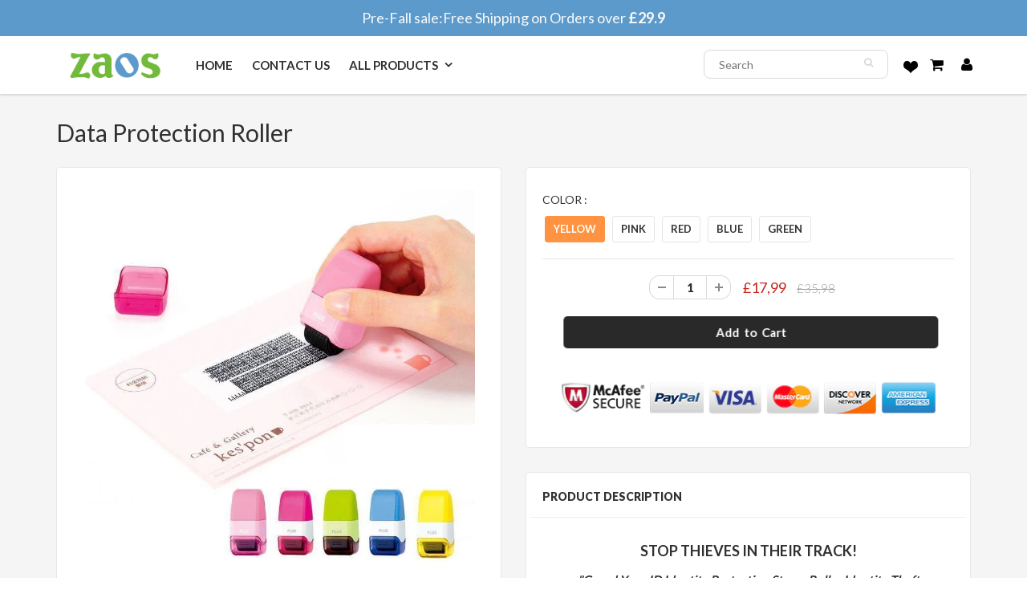

--- FILE ---
content_type: text/html; charset=utf-8
request_url: https://www.zaos.co.uk/products/urlife%E2%84%A2-data-protection-roller
body_size: 24975
content:
<!doctype html>
<html lang="en" class="noIE">
  <head>


    <!-- Basic page needs ================================================== -->
    <meta charset="utf-8">
    <meta name="viewport" content="width=device-width, initial-scale=1, maximum-scale=1">
    <meta name="google-site-verification" content="tpd7zIJQl8MIFOdZFFzRY2OdD0184i3DpcFSRW8MmQA" />

    <!-- Title and description ================================================== -->
    <title>
      Data Protection Roller &ndash; zaos uk
    </title>
 

    
    <meta name="description" content="STOP THIEVES IN THEIR TRACK! &quot;Guard Your ID Identity Protection Stamp Roller Identity Theft Prevention Security Stamp Mask Out Private Information&quot;   With identity theft protection stamps, it’s quick and easy to ensure your private information stays safe. This wide roller delivers an encrypted pattern in oil-based ink ">
    

    <!-- Helpers ================================================== -->
    
  <meta property="og:type" content="product">
  <meta property="og:title" content="Data Protection Roller">
  
  <meta property="og:image" content="http://www.zaos.co.uk/cdn/shop/products/1_ea6b0ddb-f9f7-4999-b792-110c1bd85a10_800x.jpg?v=1621919830">
  <meta property="og:image:secure_url" content="https://www.zaos.co.uk/cdn/shop/products/1_ea6b0ddb-f9f7-4999-b792-110c1bd85a10_800x.jpg?v=1621919830">
  
  <meta property="og:image" content="http://www.zaos.co.uk/cdn/shop/products/3_3e44f676-95a1-49da-9ff4-8e8d383f4134_800x.jpg?v=1621919830">
  <meta property="og:image:secure_url" content="https://www.zaos.co.uk/cdn/shop/products/3_3e44f676-95a1-49da-9ff4-8e8d383f4134_800x.jpg?v=1621919830">
  
  <meta property="og:image" content="http://www.zaos.co.uk/cdn/shop/products/4_02e3460c-0e75-4040-9cd0-3ef9d99814fa_800x.jpg?v=1621919830">
  <meta property="og:image:secure_url" content="https://www.zaos.co.uk/cdn/shop/products/4_02e3460c-0e75-4040-9cd0-3ef9d99814fa_800x.jpg?v=1621919830">
  
  <meta property="og:price:amount" content="17,99">
  <meta property="og:price:currency" content="GBP">


  <meta property="og:description" content="STOP THIEVES IN THEIR TRACK! &quot;Guard Your ID Identity Protection Stamp Roller Identity Theft Prevention Security Stamp Mask Out Private Information&quot;   With identity theft protection stamps, it’s quick and easy to ensure your private information stays safe. This wide roller delivers an encrypted pattern in oil-based ink ">

  <meta property="og:url" content="https://www.zaos.co.uk/products/urlife%e2%84%a2-data-protection-roller">
  <meta property="og:site_name" content="zaos uk">



<meta name="twitter:card" content="summary">

  <meta name="twitter:title" content="Data Protection Roller">
  <meta name="twitter:description" content="STOP THIEVES IN THEIR TRACK! &quot;Guard Your ID Identity Protection Stamp Roller Identity Theft Prevention Security Stamp Mask Out Private Information&quot;   With identity theft protection stamps, it’s quick and easy to ensure your private information stays safe. This wide roller delivers an encrypted pattern in oil-based ink that penetrates paper, leaving text like your name and address unreadable on both sides of non-glossy paper. Use it on documents like bank statements, bills, and mail. Features EASY TO USE: Quickly stamp over your personal information you want to conceal. The advanced wide roller cartridge lets you easily mask over long lines of text in a single stroke. IT WORKS!: Unique designed patent pattern combined with the formulated ink works on most glossy surfaces and will mask out your private information. A GREAT ALTERNATIVE TO A SHREDDER: Simple and effective protection">
  <meta name="twitter:image" content="https://www.zaos.co.uk/cdn/shop/products/1_ea6b0ddb-f9f7-4999-b792-110c1bd85a10_800x.jpg?v=1621919830">
  <meta name="twitter:image:width" content="240">
  <meta name="twitter:image:height" content="240">

    <link rel="canonical" href="https://www.zaos.co.uk/products/urlife%e2%84%a2-data-protection-roller">
    <meta name="viewport" content="width=device-width,initial-scale=1">
    <meta name="theme-color" content="#292929">

    
    <link rel="shortcut icon" href="//www.zaos.co.uk/cdn/shop/t/18/assets/favicon.png?v=77045313260169630761661223012" type="image/png" />
    

    <link href="//www.zaos.co.uk/cdn/shop/t/18/assets/slick.css?v=105875672357494591151661223012" rel="stylesheet" type="text/css" media="all" />


    <link href="//www.zaos.co.uk/cdn/shop/t/18/assets/apps.css?v=53887058473380828171661223012" rel="stylesheet" type="text/css" media="all" />
    <link href="//www.zaos.co.uk/cdn/shop/t/18/assets/style.css?v=82441570091671783041715322885" rel="stylesheet" type="text/css" media="all" />
    <link href="//www.zaos.co.uk/cdn/shop/t/18/assets/flexslider.css?v=75710918396278063701661223012" rel="stylesheet" type="text/css" media="all" />
    <link href="//www.zaos.co.uk/cdn/shop/t/18/assets/flexslider-product.css?v=52809462587200874791661223012" rel="stylesheet" type="text/css" media="all" />
    
    <link rel="stylesheet" type="text/css" href="//fonts.googleapis.com/css?family=Lato:300,400,700,900">
    
    

    <!-- Header hook for plugins ================================================== -->
    <script>window.performance && window.performance.mark && window.performance.mark('shopify.content_for_header.start');</script><meta id="shopify-digital-wallet" name="shopify-digital-wallet" content="/55464067257/digital_wallets/dialog">
<meta name="shopify-checkout-api-token" content="7ee98f90fc149d2a5033e07b0add7a78">
<meta id="in-context-paypal-metadata" data-shop-id="55464067257" data-venmo-supported="false" data-environment="production" data-locale="en_US" data-paypal-v4="true" data-currency="GBP">
<link rel="alternate" type="application/json+oembed" href="https://www.zaos.co.uk/products/urlife%e2%84%a2-data-protection-roller.oembed">
<script async="async" src="/checkouts/internal/preloads.js?locale=en-GB"></script>
<script id="shopify-features" type="application/json">{"accessToken":"7ee98f90fc149d2a5033e07b0add7a78","betas":["rich-media-storefront-analytics"],"domain":"www.zaos.co.uk","predictiveSearch":true,"shopId":55464067257,"locale":"en"}</script>
<script>var Shopify = Shopify || {};
Shopify.shop = "zaos-uk.myshopify.com";
Shopify.locale = "en";
Shopify.currency = {"active":"GBP","rate":"1.0"};
Shopify.country = "GB";
Shopify.theme = {"name":"按钮颜色黄色","id":132196139193,"schema_name":"ShowTime","schema_version":"5.0.6","theme_store_id":null,"role":"main"};
Shopify.theme.handle = "null";
Shopify.theme.style = {"id":null,"handle":null};
Shopify.cdnHost = "www.zaos.co.uk/cdn";
Shopify.routes = Shopify.routes || {};
Shopify.routes.root = "/";</script>
<script type="module">!function(o){(o.Shopify=o.Shopify||{}).modules=!0}(window);</script>
<script>!function(o){function n(){var o=[];function n(){o.push(Array.prototype.slice.apply(arguments))}return n.q=o,n}var t=o.Shopify=o.Shopify||{};t.loadFeatures=n(),t.autoloadFeatures=n()}(window);</script>
<script id="shop-js-analytics" type="application/json">{"pageType":"product"}</script>
<script defer="defer" async type="module" src="//www.zaos.co.uk/cdn/shopifycloud/shop-js/modules/v2/client.init-shop-cart-sync_BdyHc3Nr.en.esm.js"></script>
<script defer="defer" async type="module" src="//www.zaos.co.uk/cdn/shopifycloud/shop-js/modules/v2/chunk.common_Daul8nwZ.esm.js"></script>
<script type="module">
  await import("//www.zaos.co.uk/cdn/shopifycloud/shop-js/modules/v2/client.init-shop-cart-sync_BdyHc3Nr.en.esm.js");
await import("//www.zaos.co.uk/cdn/shopifycloud/shop-js/modules/v2/chunk.common_Daul8nwZ.esm.js");

  window.Shopify.SignInWithShop?.initShopCartSync?.({"fedCMEnabled":true,"windoidEnabled":true});

</script>
<script>(function() {
  var isLoaded = false;
  function asyncLoad() {
    if (isLoaded) return;
    isLoaded = true;
    var urls = ["https:\/\/widebundle.com\/JS\/scripttagsales.js?shop=zaos-uk.myshopify.com","https:\/\/mds.oceanpayment.com\/assets\/shopifylogo\/visa,mastercard,maestro,jcb,american_express,diners_club,discover.js?shop=zaos-uk.myshopify.com"];
    for (var i = 0; i < urls.length; i++) {
      var s = document.createElement('script');
      s.type = 'text/javascript';
      s.async = true;
      s.src = urls[i];
      var x = document.getElementsByTagName('script')[0];
      x.parentNode.insertBefore(s, x);
    }
  };
  if(window.attachEvent) {
    window.attachEvent('onload', asyncLoad);
  } else {
    window.addEventListener('load', asyncLoad, false);
  }
})();</script>
<script id="__st">var __st={"a":55464067257,"offset":-21600,"reqid":"f93ac80a-45eb-4baf-84ad-a3bbb55297f6-1768939662","pageurl":"www.zaos.co.uk\/products\/urlife%E2%84%A2-data-protection-roller","u":"f9aaf0de989f","p":"product","rtyp":"product","rid":6735648882873};</script>
<script>window.ShopifyPaypalV4VisibilityTracking = true;</script>
<script id="captcha-bootstrap">!function(){'use strict';const t='contact',e='account',n='new_comment',o=[[t,t],['blogs',n],['comments',n],[t,'customer']],c=[[e,'customer_login'],[e,'guest_login'],[e,'recover_customer_password'],[e,'create_customer']],r=t=>t.map((([t,e])=>`form[action*='/${t}']:not([data-nocaptcha='true']) input[name='form_type'][value='${e}']`)).join(','),a=t=>()=>t?[...document.querySelectorAll(t)].map((t=>t.form)):[];function s(){const t=[...o],e=r(t);return a(e)}const i='password',u='form_key',d=['recaptcha-v3-token','g-recaptcha-response','h-captcha-response',i],f=()=>{try{return window.sessionStorage}catch{return}},m='__shopify_v',_=t=>t.elements[u];function p(t,e,n=!1){try{const o=window.sessionStorage,c=JSON.parse(o.getItem(e)),{data:r}=function(t){const{data:e,action:n}=t;return t[m]||n?{data:e,action:n}:{data:t,action:n}}(c);for(const[e,n]of Object.entries(r))t.elements[e]&&(t.elements[e].value=n);n&&o.removeItem(e)}catch(o){console.error('form repopulation failed',{error:o})}}const l='form_type',E='cptcha';function T(t){t.dataset[E]=!0}const w=window,h=w.document,L='Shopify',v='ce_forms',y='captcha';let A=!1;((t,e)=>{const n=(g='f06e6c50-85a8-45c8-87d0-21a2b65856fe',I='https://cdn.shopify.com/shopifycloud/storefront-forms-hcaptcha/ce_storefront_forms_captcha_hcaptcha.v1.5.2.iife.js',D={infoText:'Protected by hCaptcha',privacyText:'Privacy',termsText:'Terms'},(t,e,n)=>{const o=w[L][v],c=o.bindForm;if(c)return c(t,g,e,D).then(n);var r;o.q.push([[t,g,e,D],n]),r=I,A||(h.body.append(Object.assign(h.createElement('script'),{id:'captcha-provider',async:!0,src:r})),A=!0)});var g,I,D;w[L]=w[L]||{},w[L][v]=w[L][v]||{},w[L][v].q=[],w[L][y]=w[L][y]||{},w[L][y].protect=function(t,e){n(t,void 0,e),T(t)},Object.freeze(w[L][y]),function(t,e,n,w,h,L){const[v,y,A,g]=function(t,e,n){const i=e?o:[],u=t?c:[],d=[...i,...u],f=r(d),m=r(i),_=r(d.filter((([t,e])=>n.includes(e))));return[a(f),a(m),a(_),s()]}(w,h,L),I=t=>{const e=t.target;return e instanceof HTMLFormElement?e:e&&e.form},D=t=>v().includes(t);t.addEventListener('submit',(t=>{const e=I(t);if(!e)return;const n=D(e)&&!e.dataset.hcaptchaBound&&!e.dataset.recaptchaBound,o=_(e),c=g().includes(e)&&(!o||!o.value);(n||c)&&t.preventDefault(),c&&!n&&(function(t){try{if(!f())return;!function(t){const e=f();if(!e)return;const n=_(t);if(!n)return;const o=n.value;o&&e.removeItem(o)}(t);const e=Array.from(Array(32),(()=>Math.random().toString(36)[2])).join('');!function(t,e){_(t)||t.append(Object.assign(document.createElement('input'),{type:'hidden',name:u})),t.elements[u].value=e}(t,e),function(t,e){const n=f();if(!n)return;const o=[...t.querySelectorAll(`input[type='${i}']`)].map((({name:t})=>t)),c=[...d,...o],r={};for(const[a,s]of new FormData(t).entries())c.includes(a)||(r[a]=s);n.setItem(e,JSON.stringify({[m]:1,action:t.action,data:r}))}(t,e)}catch(e){console.error('failed to persist form',e)}}(e),e.submit())}));const S=(t,e)=>{t&&!t.dataset[E]&&(n(t,e.some((e=>e===t))),T(t))};for(const o of['focusin','change'])t.addEventListener(o,(t=>{const e=I(t);D(e)&&S(e,y())}));const B=e.get('form_key'),M=e.get(l),P=B&&M;t.addEventListener('DOMContentLoaded',(()=>{const t=y();if(P)for(const e of t)e.elements[l].value===M&&p(e,B);[...new Set([...A(),...v().filter((t=>'true'===t.dataset.shopifyCaptcha))])].forEach((e=>S(e,t)))}))}(h,new URLSearchParams(w.location.search),n,t,e,['guest_login'])})(!0,!0)}();</script>
<script integrity="sha256-4kQ18oKyAcykRKYeNunJcIwy7WH5gtpwJnB7kiuLZ1E=" data-source-attribution="shopify.loadfeatures" defer="defer" src="//www.zaos.co.uk/cdn/shopifycloud/storefront/assets/storefront/load_feature-a0a9edcb.js" crossorigin="anonymous"></script>
<script data-source-attribution="shopify.dynamic_checkout.dynamic.init">var Shopify=Shopify||{};Shopify.PaymentButton=Shopify.PaymentButton||{isStorefrontPortableWallets:!0,init:function(){window.Shopify.PaymentButton.init=function(){};var t=document.createElement("script");t.src="https://www.zaos.co.uk/cdn/shopifycloud/portable-wallets/latest/portable-wallets.en.js",t.type="module",document.head.appendChild(t)}};
</script>
<script data-source-attribution="shopify.dynamic_checkout.buyer_consent">
  function portableWalletsHideBuyerConsent(e){var t=document.getElementById("shopify-buyer-consent"),n=document.getElementById("shopify-subscription-policy-button");t&&n&&(t.classList.add("hidden"),t.setAttribute("aria-hidden","true"),n.removeEventListener("click",e))}function portableWalletsShowBuyerConsent(e){var t=document.getElementById("shopify-buyer-consent"),n=document.getElementById("shopify-subscription-policy-button");t&&n&&(t.classList.remove("hidden"),t.removeAttribute("aria-hidden"),n.addEventListener("click",e))}window.Shopify?.PaymentButton&&(window.Shopify.PaymentButton.hideBuyerConsent=portableWalletsHideBuyerConsent,window.Shopify.PaymentButton.showBuyerConsent=portableWalletsShowBuyerConsent);
</script>
<script data-source-attribution="shopify.dynamic_checkout.cart.bootstrap">document.addEventListener("DOMContentLoaded",(function(){function t(){return document.querySelector("shopify-accelerated-checkout-cart, shopify-accelerated-checkout")}if(t())Shopify.PaymentButton.init();else{new MutationObserver((function(e,n){t()&&(Shopify.PaymentButton.init(),n.disconnect())})).observe(document.body,{childList:!0,subtree:!0})}}));
</script>
<script id='scb4127' type='text/javascript' async='' src='https://www.zaos.co.uk/cdn/shopifycloud/privacy-banner/storefront-banner.js'></script><link id="shopify-accelerated-checkout-styles" rel="stylesheet" media="screen" href="https://www.zaos.co.uk/cdn/shopifycloud/portable-wallets/latest/accelerated-checkout-backwards-compat.css" crossorigin="anonymous">
<style id="shopify-accelerated-checkout-cart">
        #shopify-buyer-consent {
  margin-top: 1em;
  display: inline-block;
  width: 100%;
}

#shopify-buyer-consent.hidden {
  display: none;
}

#shopify-subscription-policy-button {
  background: none;
  border: none;
  padding: 0;
  text-decoration: underline;
  font-size: inherit;
  cursor: pointer;
}

#shopify-subscription-policy-button::before {
  box-shadow: none;
}

      </style>

<script>window.performance && window.performance.mark && window.performance.mark('shopify.content_for_header.end');</script>
     <script src="//www.zaos.co.uk/cdn/shop/t/18/assets/saker.js?v=176598517740557200571661223012" type="text/javascript"></script>

    <!--[if lt IE 9]>
<script src="//html5shiv.googlecode.com/svn/trunk/html5.js" type="text/javascript"></script>
<![endif]-->

    

    <script src="//www.zaos.co.uk/cdn/shop/t/18/assets/jquery.js?v=105778841822381192391661223012" type="text/javascript"></script>

    <!-- Theme Global App JS ================================================== -->
    <script>
      var app = app || {
        data:{
          template:"product",
          money_format: "£{{amount_with_comma_separator}}"
        }
      }
    </script>
    <script>
      if(document.location.href.indexOf('?sort_by=best-selling') > -1) { 
        var url = document.location.href;
        document.location.href = url.replace("?sort_by=best-selling","");
      }
      if(document.location.href.indexOf('&sort_by=best-selling') > -1) { 
        var url = document.location.href;
        document.location.href = url.replace("&sort_by=best-selling","");
      }
    </script>

    

    <!-- Facebook Pixel Code -->
    <script>
      !function(f,b,e,v,n,t,s)
      {if(f.fbq)return;n=f.fbq=function(){n.callMethod?
        n.callMethod.apply(n,arguments):n.queue.push(arguments)};
       if(!f._fbq)f._fbq=n;n.push=n;n.loaded=!0;n.version='2.0';
       n.queue=[];t=b.createElement(e);t.async=!0;
       t.src=v;s=b.getElementsByTagName(e)[0];
       s.parentNode.insertBefore(t,s)}(window, document,'script',
                                       'https://connect.facebook.net/en_US/fbevents.js');
      fbq('init', '731007683977634');
      fbq('track', 'PageView');
    </script>
    <noscript><img height="1" width="1" style="display:none"
                   src="https://www.facebook.com/tr?id=731007683977634&ev=PageView&noscript=1"
                   /></noscript>
    <!-- End Facebook Pixel Code -->
    

    <script>var loox_global_hash = '1688323912471';</script><style>.loox-reviews-default { max-width: 1200px; margin: 0 auto; }.loox-rating .loox-icon { color:#fadf11; }</style><script>var loox_rating_icons_enabled = true;</script>

    

    
  
    <!-- Global site tag (gtag.js) - Google Ads: 386573351 -->
<script async src="https://www.googletagmanager.com/gtag/js?id=AW-386573351"></script>
<script>
  window.dataLayer = window.dataLayer || [];
  function gtag(){dataLayer.push(arguments);}
  gtag('js', new Date());

  gtag('config', 'AW-386573351');
</script>
    
  
  <!-- BeginConsistentCartAddon -->  <script>    Shopify.customer_logged_in = false ;  Shopify.customer_email = "" ;  Shopify.log_uuids = true;    </script>  <!-- EndConsistentCartAddon -->

  


<link href="https://monorail-edge.shopifysvc.com" rel="dns-prefetch">
<script>(function(){if ("sendBeacon" in navigator && "performance" in window) {try {var session_token_from_headers = performance.getEntriesByType('navigation')[0].serverTiming.find(x => x.name == '_s').description;} catch {var session_token_from_headers = undefined;}var session_cookie_matches = document.cookie.match(/_shopify_s=([^;]*)/);var session_token_from_cookie = session_cookie_matches && session_cookie_matches.length === 2 ? session_cookie_matches[1] : "";var session_token = session_token_from_headers || session_token_from_cookie || "";function handle_abandonment_event(e) {var entries = performance.getEntries().filter(function(entry) {return /monorail-edge.shopifysvc.com/.test(entry.name);});if (!window.abandonment_tracked && entries.length === 0) {window.abandonment_tracked = true;var currentMs = Date.now();var navigation_start = performance.timing.navigationStart;var payload = {shop_id: 55464067257,url: window.location.href,navigation_start,duration: currentMs - navigation_start,session_token,page_type: "product"};window.navigator.sendBeacon("https://monorail-edge.shopifysvc.com/v1/produce", JSON.stringify({schema_id: "online_store_buyer_site_abandonment/1.1",payload: payload,metadata: {event_created_at_ms: currentMs,event_sent_at_ms: currentMs}}));}}window.addEventListener('pagehide', handle_abandonment_event);}}());</script>
<script id="web-pixels-manager-setup">(function e(e,d,r,n,o){if(void 0===o&&(o={}),!Boolean(null===(a=null===(i=window.Shopify)||void 0===i?void 0:i.analytics)||void 0===a?void 0:a.replayQueue)){var i,a;window.Shopify=window.Shopify||{};var t=window.Shopify;t.analytics=t.analytics||{};var s=t.analytics;s.replayQueue=[],s.publish=function(e,d,r){return s.replayQueue.push([e,d,r]),!0};try{self.performance.mark("wpm:start")}catch(e){}var l=function(){var e={modern:/Edge?\/(1{2}[4-9]|1[2-9]\d|[2-9]\d{2}|\d{4,})\.\d+(\.\d+|)|Firefox\/(1{2}[4-9]|1[2-9]\d|[2-9]\d{2}|\d{4,})\.\d+(\.\d+|)|Chrom(ium|e)\/(9{2}|\d{3,})\.\d+(\.\d+|)|(Maci|X1{2}).+ Version\/(15\.\d+|(1[6-9]|[2-9]\d|\d{3,})\.\d+)([,.]\d+|)( \(\w+\)|)( Mobile\/\w+|) Safari\/|Chrome.+OPR\/(9{2}|\d{3,})\.\d+\.\d+|(CPU[ +]OS|iPhone[ +]OS|CPU[ +]iPhone|CPU IPhone OS|CPU iPad OS)[ +]+(15[._]\d+|(1[6-9]|[2-9]\d|\d{3,})[._]\d+)([._]\d+|)|Android:?[ /-](13[3-9]|1[4-9]\d|[2-9]\d{2}|\d{4,})(\.\d+|)(\.\d+|)|Android.+Firefox\/(13[5-9]|1[4-9]\d|[2-9]\d{2}|\d{4,})\.\d+(\.\d+|)|Android.+Chrom(ium|e)\/(13[3-9]|1[4-9]\d|[2-9]\d{2}|\d{4,})\.\d+(\.\d+|)|SamsungBrowser\/([2-9]\d|\d{3,})\.\d+/,legacy:/Edge?\/(1[6-9]|[2-9]\d|\d{3,})\.\d+(\.\d+|)|Firefox\/(5[4-9]|[6-9]\d|\d{3,})\.\d+(\.\d+|)|Chrom(ium|e)\/(5[1-9]|[6-9]\d|\d{3,})\.\d+(\.\d+|)([\d.]+$|.*Safari\/(?![\d.]+ Edge\/[\d.]+$))|(Maci|X1{2}).+ Version\/(10\.\d+|(1[1-9]|[2-9]\d|\d{3,})\.\d+)([,.]\d+|)( \(\w+\)|)( Mobile\/\w+|) Safari\/|Chrome.+OPR\/(3[89]|[4-9]\d|\d{3,})\.\d+\.\d+|(CPU[ +]OS|iPhone[ +]OS|CPU[ +]iPhone|CPU IPhone OS|CPU iPad OS)[ +]+(10[._]\d+|(1[1-9]|[2-9]\d|\d{3,})[._]\d+)([._]\d+|)|Android:?[ /-](13[3-9]|1[4-9]\d|[2-9]\d{2}|\d{4,})(\.\d+|)(\.\d+|)|Mobile Safari.+OPR\/([89]\d|\d{3,})\.\d+\.\d+|Android.+Firefox\/(13[5-9]|1[4-9]\d|[2-9]\d{2}|\d{4,})\.\d+(\.\d+|)|Android.+Chrom(ium|e)\/(13[3-9]|1[4-9]\d|[2-9]\d{2}|\d{4,})\.\d+(\.\d+|)|Android.+(UC? ?Browser|UCWEB|U3)[ /]?(15\.([5-9]|\d{2,})|(1[6-9]|[2-9]\d|\d{3,})\.\d+)\.\d+|SamsungBrowser\/(5\.\d+|([6-9]|\d{2,})\.\d+)|Android.+MQ{2}Browser\/(14(\.(9|\d{2,})|)|(1[5-9]|[2-9]\d|\d{3,})(\.\d+|))(\.\d+|)|K[Aa][Ii]OS\/(3\.\d+|([4-9]|\d{2,})\.\d+)(\.\d+|)/},d=e.modern,r=e.legacy,n=navigator.userAgent;return n.match(d)?"modern":n.match(r)?"legacy":"unknown"}(),u="modern"===l?"modern":"legacy",c=(null!=n?n:{modern:"",legacy:""})[u],f=function(e){return[e.baseUrl,"/wpm","/b",e.hashVersion,"modern"===e.buildTarget?"m":"l",".js"].join("")}({baseUrl:d,hashVersion:r,buildTarget:u}),m=function(e){var d=e.version,r=e.bundleTarget,n=e.surface,o=e.pageUrl,i=e.monorailEndpoint;return{emit:function(e){var a=e.status,t=e.errorMsg,s=(new Date).getTime(),l=JSON.stringify({metadata:{event_sent_at_ms:s},events:[{schema_id:"web_pixels_manager_load/3.1",payload:{version:d,bundle_target:r,page_url:o,status:a,surface:n,error_msg:t},metadata:{event_created_at_ms:s}}]});if(!i)return console&&console.warn&&console.warn("[Web Pixels Manager] No Monorail endpoint provided, skipping logging."),!1;try{return self.navigator.sendBeacon.bind(self.navigator)(i,l)}catch(e){}var u=new XMLHttpRequest;try{return u.open("POST",i,!0),u.setRequestHeader("Content-Type","text/plain"),u.send(l),!0}catch(e){return console&&console.warn&&console.warn("[Web Pixels Manager] Got an unhandled error while logging to Monorail."),!1}}}}({version:r,bundleTarget:l,surface:e.surface,pageUrl:self.location.href,monorailEndpoint:e.monorailEndpoint});try{o.browserTarget=l,function(e){var d=e.src,r=e.async,n=void 0===r||r,o=e.onload,i=e.onerror,a=e.sri,t=e.scriptDataAttributes,s=void 0===t?{}:t,l=document.createElement("script"),u=document.querySelector("head"),c=document.querySelector("body");if(l.async=n,l.src=d,a&&(l.integrity=a,l.crossOrigin="anonymous"),s)for(var f in s)if(Object.prototype.hasOwnProperty.call(s,f))try{l.dataset[f]=s[f]}catch(e){}if(o&&l.addEventListener("load",o),i&&l.addEventListener("error",i),u)u.appendChild(l);else{if(!c)throw new Error("Did not find a head or body element to append the script");c.appendChild(l)}}({src:f,async:!0,onload:function(){if(!function(){var e,d;return Boolean(null===(d=null===(e=window.Shopify)||void 0===e?void 0:e.analytics)||void 0===d?void 0:d.initialized)}()){var d=window.webPixelsManager.init(e)||void 0;if(d){var r=window.Shopify.analytics;r.replayQueue.forEach((function(e){var r=e[0],n=e[1],o=e[2];d.publishCustomEvent(r,n,o)})),r.replayQueue=[],r.publish=d.publishCustomEvent,r.visitor=d.visitor,r.initialized=!0}}},onerror:function(){return m.emit({status:"failed",errorMsg:"".concat(f," has failed to load")})},sri:function(e){var d=/^sha384-[A-Za-z0-9+/=]+$/;return"string"==typeof e&&d.test(e)}(c)?c:"",scriptDataAttributes:o}),m.emit({status:"loading"})}catch(e){m.emit({status:"failed",errorMsg:(null==e?void 0:e.message)||"Unknown error"})}}})({shopId: 55464067257,storefrontBaseUrl: "https://www.zaos.co.uk",extensionsBaseUrl: "https://extensions.shopifycdn.com/cdn/shopifycloud/web-pixels-manager",monorailEndpoint: "https://monorail-edge.shopifysvc.com/unstable/produce_batch",surface: "storefront-renderer",enabledBetaFlags: ["2dca8a86"],webPixelsConfigList: [{"id":"490438841","configuration":"{\"pixel_id\":\"551074605732333\",\"pixel_type\":\"facebook_pixel\"}","eventPayloadVersion":"v1","runtimeContext":"OPEN","scriptVersion":"ca16bc87fe92b6042fbaa3acc2fbdaa6","type":"APP","apiClientId":2329312,"privacyPurposes":["ANALYTICS","MARKETING","SALE_OF_DATA"],"dataSharingAdjustments":{"protectedCustomerApprovalScopes":["read_customer_address","read_customer_email","read_customer_name","read_customer_personal_data","read_customer_phone"]}},{"id":"34865337","eventPayloadVersion":"1","runtimeContext":"LAX","scriptVersion":"1","type":"CUSTOM","privacyPurposes":["SALE_OF_DATA"],"name":"Google广告追踪 \u0026 GA4 Purhcase事件"},{"id":"97583289","eventPayloadVersion":"1","runtimeContext":"LAX","scriptVersion":"2","type":"CUSTOM","privacyPurposes":["SALE_OF_DATA"],"name":"Signal Gateway Pixel"},{"id":"shopify-app-pixel","configuration":"{}","eventPayloadVersion":"v1","runtimeContext":"STRICT","scriptVersion":"0450","apiClientId":"shopify-pixel","type":"APP","privacyPurposes":["ANALYTICS","MARKETING"]},{"id":"shopify-custom-pixel","eventPayloadVersion":"v1","runtimeContext":"LAX","scriptVersion":"0450","apiClientId":"shopify-pixel","type":"CUSTOM","privacyPurposes":["ANALYTICS","MARKETING"]}],isMerchantRequest: false,initData: {"shop":{"name":"zaos uk","paymentSettings":{"currencyCode":"GBP"},"myshopifyDomain":"zaos-uk.myshopify.com","countryCode":"GB","storefrontUrl":"https:\/\/www.zaos.co.uk"},"customer":null,"cart":null,"checkout":null,"productVariants":[{"price":{"amount":17.99,"currencyCode":"GBP"},"product":{"title":"Data Protection Roller","vendor":"urlifeuk","id":"6735648882873","untranslatedTitle":"Data Protection Roller","url":"\/products\/urlife%E2%84%A2-data-protection-roller","type":"HOUSEWARE"},"id":"40089771933881","image":{"src":"\/\/www.zaos.co.uk\/cdn\/shop\/products\/1_ea6b0ddb-f9f7-4999-b792-110c1bd85a10.jpg?v=1621919830"},"sku":"CGYS003","title":"Yellow","untranslatedTitle":"Yellow"},{"price":{"amount":17.99,"currencyCode":"GBP"},"product":{"title":"Data Protection Roller","vendor":"urlifeuk","id":"6735648882873","untranslatedTitle":"Data Protection Roller","url":"\/products\/urlife%E2%84%A2-data-protection-roller","type":"HOUSEWARE"},"id":"40089771966649","image":{"src":"\/\/www.zaos.co.uk\/cdn\/shop\/products\/1_ea6b0ddb-f9f7-4999-b792-110c1bd85a10.jpg?v=1621919830"},"sku":"CGYS004","title":"Pink","untranslatedTitle":"Pink"},{"price":{"amount":17.99,"currencyCode":"GBP"},"product":{"title":"Data Protection Roller","vendor":"urlifeuk","id":"6735648882873","untranslatedTitle":"Data Protection Roller","url":"\/products\/urlife%E2%84%A2-data-protection-roller","type":"HOUSEWARE"},"id":"40089771999417","image":{"src":"\/\/www.zaos.co.uk\/cdn\/shop\/products\/1_ea6b0ddb-f9f7-4999-b792-110c1bd85a10.jpg?v=1621919830"},"sku":"CGYS005","title":"Red","untranslatedTitle":"Red"},{"price":{"amount":17.99,"currencyCode":"GBP"},"product":{"title":"Data Protection Roller","vendor":"urlifeuk","id":"6735648882873","untranslatedTitle":"Data Protection Roller","url":"\/products\/urlife%E2%84%A2-data-protection-roller","type":"HOUSEWARE"},"id":"40089772032185","image":{"src":"\/\/www.zaos.co.uk\/cdn\/shop\/products\/1_ea6b0ddb-f9f7-4999-b792-110c1bd85a10.jpg?v=1621919830"},"sku":"CGYS006","title":"Blue","untranslatedTitle":"Blue"},{"price":{"amount":17.99,"currencyCode":"GBP"},"product":{"title":"Data Protection Roller","vendor":"urlifeuk","id":"6735648882873","untranslatedTitle":"Data Protection Roller","url":"\/products\/urlife%E2%84%A2-data-protection-roller","type":"HOUSEWARE"},"id":"40089772064953","image":{"src":"\/\/www.zaos.co.uk\/cdn\/shop\/products\/1_ea6b0ddb-f9f7-4999-b792-110c1bd85a10.jpg?v=1621919830"},"sku":"CGYS002","title":"Green","untranslatedTitle":"Green"}],"purchasingCompany":null},},"https://www.zaos.co.uk/cdn","fcfee988w5aeb613cpc8e4bc33m6693e112",{"modern":"","legacy":""},{"shopId":"55464067257","storefrontBaseUrl":"https:\/\/www.zaos.co.uk","extensionBaseUrl":"https:\/\/extensions.shopifycdn.com\/cdn\/shopifycloud\/web-pixels-manager","surface":"storefront-renderer","enabledBetaFlags":"[\"2dca8a86\"]","isMerchantRequest":"false","hashVersion":"fcfee988w5aeb613cpc8e4bc33m6693e112","publish":"custom","events":"[[\"page_viewed\",{}],[\"product_viewed\",{\"productVariant\":{\"price\":{\"amount\":17.99,\"currencyCode\":\"GBP\"},\"product\":{\"title\":\"Data Protection Roller\",\"vendor\":\"urlifeuk\",\"id\":\"6735648882873\",\"untranslatedTitle\":\"Data Protection Roller\",\"url\":\"\/products\/urlife%E2%84%A2-data-protection-roller\",\"type\":\"HOUSEWARE\"},\"id\":\"40089771933881\",\"image\":{\"src\":\"\/\/www.zaos.co.uk\/cdn\/shop\/products\/1_ea6b0ddb-f9f7-4999-b792-110c1bd85a10.jpg?v=1621919830\"},\"sku\":\"CGYS003\",\"title\":\"Yellow\",\"untranslatedTitle\":\"Yellow\"}}]]"});</script><script>
  window.ShopifyAnalytics = window.ShopifyAnalytics || {};
  window.ShopifyAnalytics.meta = window.ShopifyAnalytics.meta || {};
  window.ShopifyAnalytics.meta.currency = 'GBP';
  var meta = {"product":{"id":6735648882873,"gid":"gid:\/\/shopify\/Product\/6735648882873","vendor":"urlifeuk","type":"HOUSEWARE","handle":"urlife™-data-protection-roller","variants":[{"id":40089771933881,"price":1799,"name":"Data Protection Roller - Yellow","public_title":"Yellow","sku":"CGYS003"},{"id":40089771966649,"price":1799,"name":"Data Protection Roller - Pink","public_title":"Pink","sku":"CGYS004"},{"id":40089771999417,"price":1799,"name":"Data Protection Roller - Red","public_title":"Red","sku":"CGYS005"},{"id":40089772032185,"price":1799,"name":"Data Protection Roller - Blue","public_title":"Blue","sku":"CGYS006"},{"id":40089772064953,"price":1799,"name":"Data Protection Roller - Green","public_title":"Green","sku":"CGYS002"}],"remote":false},"page":{"pageType":"product","resourceType":"product","resourceId":6735648882873,"requestId":"f93ac80a-45eb-4baf-84ad-a3bbb55297f6-1768939662"}};
  for (var attr in meta) {
    window.ShopifyAnalytics.meta[attr] = meta[attr];
  }
</script>
<script class="analytics">
  (function () {
    var customDocumentWrite = function(content) {
      var jquery = null;

      if (window.jQuery) {
        jquery = window.jQuery;
      } else if (window.Checkout && window.Checkout.$) {
        jquery = window.Checkout.$;
      }

      if (jquery) {
        jquery('body').append(content);
      }
    };

    var hasLoggedConversion = function(token) {
      if (token) {
        return document.cookie.indexOf('loggedConversion=' + token) !== -1;
      }
      return false;
    }

    var setCookieIfConversion = function(token) {
      if (token) {
        var twoMonthsFromNow = new Date(Date.now());
        twoMonthsFromNow.setMonth(twoMonthsFromNow.getMonth() + 2);

        document.cookie = 'loggedConversion=' + token + '; expires=' + twoMonthsFromNow;
      }
    }

    var trekkie = window.ShopifyAnalytics.lib = window.trekkie = window.trekkie || [];
    if (trekkie.integrations) {
      return;
    }
    trekkie.methods = [
      'identify',
      'page',
      'ready',
      'track',
      'trackForm',
      'trackLink'
    ];
    trekkie.factory = function(method) {
      return function() {
        var args = Array.prototype.slice.call(arguments);
        args.unshift(method);
        trekkie.push(args);
        return trekkie;
      };
    };
    for (var i = 0; i < trekkie.methods.length; i++) {
      var key = trekkie.methods[i];
      trekkie[key] = trekkie.factory(key);
    }
    trekkie.load = function(config) {
      trekkie.config = config || {};
      trekkie.config.initialDocumentCookie = document.cookie;
      var first = document.getElementsByTagName('script')[0];
      var script = document.createElement('script');
      script.type = 'text/javascript';
      script.onerror = function(e) {
        var scriptFallback = document.createElement('script');
        scriptFallback.type = 'text/javascript';
        scriptFallback.onerror = function(error) {
                var Monorail = {
      produce: function produce(monorailDomain, schemaId, payload) {
        var currentMs = new Date().getTime();
        var event = {
          schema_id: schemaId,
          payload: payload,
          metadata: {
            event_created_at_ms: currentMs,
            event_sent_at_ms: currentMs
          }
        };
        return Monorail.sendRequest("https://" + monorailDomain + "/v1/produce", JSON.stringify(event));
      },
      sendRequest: function sendRequest(endpointUrl, payload) {
        // Try the sendBeacon API
        if (window && window.navigator && typeof window.navigator.sendBeacon === 'function' && typeof window.Blob === 'function' && !Monorail.isIos12()) {
          var blobData = new window.Blob([payload], {
            type: 'text/plain'
          });

          if (window.navigator.sendBeacon(endpointUrl, blobData)) {
            return true;
          } // sendBeacon was not successful

        } // XHR beacon

        var xhr = new XMLHttpRequest();

        try {
          xhr.open('POST', endpointUrl);
          xhr.setRequestHeader('Content-Type', 'text/plain');
          xhr.send(payload);
        } catch (e) {
          console.log(e);
        }

        return false;
      },
      isIos12: function isIos12() {
        return window.navigator.userAgent.lastIndexOf('iPhone; CPU iPhone OS 12_') !== -1 || window.navigator.userAgent.lastIndexOf('iPad; CPU OS 12_') !== -1;
      }
    };
    Monorail.produce('monorail-edge.shopifysvc.com',
      'trekkie_storefront_load_errors/1.1',
      {shop_id: 55464067257,
      theme_id: 132196139193,
      app_name: "storefront",
      context_url: window.location.href,
      source_url: "//www.zaos.co.uk/cdn/s/trekkie.storefront.cd680fe47e6c39ca5d5df5f0a32d569bc48c0f27.min.js"});

        };
        scriptFallback.async = true;
        scriptFallback.src = '//www.zaos.co.uk/cdn/s/trekkie.storefront.cd680fe47e6c39ca5d5df5f0a32d569bc48c0f27.min.js';
        first.parentNode.insertBefore(scriptFallback, first);
      };
      script.async = true;
      script.src = '//www.zaos.co.uk/cdn/s/trekkie.storefront.cd680fe47e6c39ca5d5df5f0a32d569bc48c0f27.min.js';
      first.parentNode.insertBefore(script, first);
    };
    trekkie.load(
      {"Trekkie":{"appName":"storefront","development":false,"defaultAttributes":{"shopId":55464067257,"isMerchantRequest":null,"themeId":132196139193,"themeCityHash":"887549841295822201","contentLanguage":"en","currency":"GBP"},"isServerSideCookieWritingEnabled":true,"monorailRegion":"shop_domain","enabledBetaFlags":["65f19447"]},"Session Attribution":{},"S2S":{"facebookCapiEnabled":true,"source":"trekkie-storefront-renderer","apiClientId":580111}}
    );

    var loaded = false;
    trekkie.ready(function() {
      if (loaded) return;
      loaded = true;

      window.ShopifyAnalytics.lib = window.trekkie;

      var originalDocumentWrite = document.write;
      document.write = customDocumentWrite;
      try { window.ShopifyAnalytics.merchantGoogleAnalytics.call(this); } catch(error) {};
      document.write = originalDocumentWrite;

      window.ShopifyAnalytics.lib.page(null,{"pageType":"product","resourceType":"product","resourceId":6735648882873,"requestId":"f93ac80a-45eb-4baf-84ad-a3bbb55297f6-1768939662","shopifyEmitted":true});

      var match = window.location.pathname.match(/checkouts\/(.+)\/(thank_you|post_purchase)/)
      var token = match? match[1]: undefined;
      if (!hasLoggedConversion(token)) {
        setCookieIfConversion(token);
        window.ShopifyAnalytics.lib.track("Viewed Product",{"currency":"GBP","variantId":40089771933881,"productId":6735648882873,"productGid":"gid:\/\/shopify\/Product\/6735648882873","name":"Data Protection Roller - Yellow","price":"17.99","sku":"CGYS003","brand":"urlifeuk","variant":"Yellow","category":"HOUSEWARE","nonInteraction":true,"remote":false},undefined,undefined,{"shopifyEmitted":true});
      window.ShopifyAnalytics.lib.track("monorail:\/\/trekkie_storefront_viewed_product\/1.1",{"currency":"GBP","variantId":40089771933881,"productId":6735648882873,"productGid":"gid:\/\/shopify\/Product\/6735648882873","name":"Data Protection Roller - Yellow","price":"17.99","sku":"CGYS003","brand":"urlifeuk","variant":"Yellow","category":"HOUSEWARE","nonInteraction":true,"remote":false,"referer":"https:\/\/www.zaos.co.uk\/products\/urlife%E2%84%A2-data-protection-roller"});
      }
    });


        var eventsListenerScript = document.createElement('script');
        eventsListenerScript.async = true;
        eventsListenerScript.src = "//www.zaos.co.uk/cdn/shopifycloud/storefront/assets/shop_events_listener-3da45d37.js";
        document.getElementsByTagName('head')[0].appendChild(eventsListenerScript);

})();</script>
<script
  defer
  src="https://www.zaos.co.uk/cdn/shopifycloud/perf-kit/shopify-perf-kit-3.0.4.min.js"
  data-application="storefront-renderer"
  data-shop-id="55464067257"
  data-render-region="gcp-us-central1"
  data-page-type="product"
  data-theme-instance-id="132196139193"
  data-theme-name="ShowTime"
  data-theme-version="5.0.6"
  data-monorail-region="shop_domain"
  data-resource-timing-sampling-rate="10"
  data-shs="true"
  data-shs-beacon="true"
  data-shs-export-with-fetch="true"
  data-shs-logs-sample-rate="1"
  data-shs-beacon-endpoint="https://www.zaos.co.uk/api/collect"
></script>
</head>
  <body id="data-protection-roller" class="template-product" >
    <div class="wsmenucontainer clearfix">
      <div class="overlapblackbg"></div>
      
      
      <div id="shopify-section-header" class="shopify-section">
    <div class="promo-bar">
  <div class="christmas">
  <p>Pre-Fall sale:Free Shipping on Orders over <strong>£29.9</strong></p>
  </div>
</div>


<div id="header" data-section-id="header" data-section-type="header-section">
        
       
 
        <div class="header_bot  enabled-sticky-menu ">
          <div class="header_content">
            <div class="container">

              
              <div id="nav">
  <nav class="navbar" role="navigation">
    <div class="navbar-header">
      
      <a class="visible-ms visible-xs navbar-cart" id="wsnavtoggle"><div class="cart-icon"><i class="fa fa-bars"></i></div></a>     
      <a href="javascript:void(0);" data-href="/cart" class="visible-ms visible-xs pull-right navbar-cart cart-popup"><div class="cart-icon"><span class="count hidden">0</span><i class="fa fa-shopping-cart"></i></div></a>
    
        <a class="visible-ms visible-xs pull-right navbar-cart" href="/account/login"><span class="icons"><i class="header-icon icon-user mobile-icon-user"></i></span></a>
      
      <a class="visible-xs pull-left navbar-cart " href="/search"><span class="icons"><i class="fa fa-search"></i></span></a>
        <a class="visible-xs pull-right navbar-cart " href="/pages/wishlist"><img style="width:20px; margin-top: 5px;margin-right: 10px;" src="https://cdn.shopifycdn.net/s/files/1/0554/6406/7257/files/2_305abedc-11d6-4134-9219-e7103ba68abe.png?v=1617242083"></a>
      
      
        
        <a class="navbar-brand" href="/" itemprop="url">
          <img src="//www.zaos.co.uk/cdn/shop/files/02_76097fb6-6f7c-4c42-bd49-e717c8860f86_550x.png?v=1616118248" alt="zaos uk" itemprop="logo"  class="img-responsive center-block"/>
        </a>
        
        
    </div>
    <!-- main menu -->
    <nav class="wsmenu">    
       <a class="nav-drawer-close"><i></i></a>
      <ul class="mobile-sub mega_menu wsmenu-list">  
        
        
        

        
        
        
        
        

        
        <li><a href="/">Home</a></li>
        
        
        
        

        
        
        
        
        

        
        <li><a href="/pages/contact-us">Contact Us</a></li>
        
        
        
        

        
        
        
        
        

        
        <li><a href="/collections/all-products" class="twin">ALL PRODUCTS<span class="arrow"></span></a>
          
          <div class="megamenu clearfix ">
            <ul class="wsmenu-sub-list">
              
              
              <li class="col-lg-3 col-md-3 col-sm-3 mb20d link-list"><h5><a href="/collections/clothing-accessories">CLOTHING &amp; ACCESSORIES</a></h5>
                
                <ul>
                  
                  
                  <li class="col-lg-12 col-md-12 col-sm-12 link-list"><a href="/collections/accessories">Accessories</a>
                    
                  
                  
                  <li class="col-lg-12 col-md-12 col-sm-12 link-list"><a href="/collections/shapewears">Shapewears</a>
                    
                  
                  
                  <li class="col-lg-12 col-md-12 col-sm-12 link-list"><a href="/collections/mens-clothing">Men&#39;s Clothing</a>
                    
                  
                  
                  <li class="col-lg-12 col-md-12 col-sm-12 link-list"><a href="/collections/womens-clothing">Women&#39;s Clothing</a>
                    
                  
                </ul>
              </li>

              
              
              
              <li class="col-lg-3 col-md-3 col-sm-3 mb20d link-list"><h5><a href="/collections/shoes">SHOES</a></h5>
                
                <ul>
                  
                  
                  <li class="col-lg-12 col-md-12 col-sm-12 link-list"><a href="/collections/safety-shoes-for-man">Safety Shoes</a>
                    
                  
                  
                  <li class="col-lg-12 col-md-12 col-sm-12 link-list"><a href="/collections/sports-shoes-for-man">Sports Shoes</a>
                    
                  
                  
                  <li class="col-lg-12 col-md-12 col-sm-12 link-list"><a href="/collections/sandals-and-slippers-for-man">Sandals &amp; Slippers</a>
                    
                  
                  
                  <li class="col-lg-12 col-md-12 col-sm-12 link-list"><a href="/collections/hiking-boots-for-man">Hiking Shoes</a>
                    
                  
                  
                  <li class="col-lg-12 col-md-12 col-sm-12 link-list"><a href="/collections/leather-shoes-for-man">Leather Shoes</a>
                    
                  
                  
                  <li class="col-lg-12 col-md-12 col-sm-12 link-list"><a href="/collections/winter-shoes-for-woman">Winter Shoes</a>
                    
                  
                  
                  <li class="col-lg-12 col-md-12 col-sm-12 link-list"><a href="/collections/high-heels-for-woman">High Heels</a>
                    
                  
                  
                  <li class="col-lg-12 col-md-12 col-sm-12 link-list"><a href="/collections/shoe-accessories-for-man">Shoe Accessories</a>
                    
                  
                </ul>
              </li>

              
              
              
              <li class="col-lg-3 col-md-3 col-sm-3 mb20d link-list"><h5><a href="/collections/shop-by-price">SHOP BY PRICE</a></h5>
                
                <ul>
                  
                  
                  <li class="col-lg-12 col-md-12 col-sm-12 link-list"><a href="/collections/under-10">Under £10 </a>
                    
                  
                  
                  <li class="col-lg-12 col-md-12 col-sm-12 link-list"><a href="/collections/10-19-99">£10-£19.99</a>
                    
                  
                  
                  <li class="col-lg-12 col-md-12 col-sm-12 link-list"><a href="/collections/20-29-99">£20-£29.99</a>
                    
                  
                  
                  <li class="col-lg-12 col-md-12 col-sm-12 link-list"><a href="/collections/30-39-99">£30-£39.99</a>
                    
                  
                  
                  <li class="col-lg-12 col-md-12 col-sm-12 link-list"><a href="/collections/40-49-99">£40-£49.99 </a>
                    
                  
                  
                  <li class="col-lg-12 col-md-12 col-sm-12 link-list"><a href="/collections/above-50">Above £50</a>
                    
                  
                </ul>
              </li>

              
              
              
              <li class="col-lg-3 col-md-3 col-sm-3 mb20d link-list"><h5><a href="/collections/houseware">HOUSEWARE</a></h5>
                
                <ul>
                  
                  
                  <li class="col-lg-12 col-md-12 col-sm-12 link-list"><a href="/collections/bathroom">Bathroom</a>
                    
                  
                  
                  <li class="col-lg-12 col-md-12 col-sm-12 link-list"><a href="/collections/bedroom">Bedroom</a>
                    
                  
                  
                  <li class="col-lg-12 col-md-12 col-sm-12 link-list"><a href="/collections/garden">Garden&amp;Decoration</a>
                    
                  
                  
                  <li class="col-lg-12 col-md-12 col-sm-12 link-list"><a href="/collections/kitchen">Kitchen</a>
                    
                  
                  
                  <li class="col-lg-12 col-md-12 col-sm-12 link-list"><a href="/collections/storage-organizer">Storage &amp; Organizer</a>
                    
                  
                </ul>
              </li>

              
              
              
              <li class="col-lg-3 col-md-3 col-sm-3 mb20d link-list"><h5><a href="/collections/cleaning-tools">CLEANING TOOLS</a></h5>
                
                <ul>
                  
                  
                  <li class="col-lg-12 col-md-12 col-sm-12 link-list"><a href="/collections/car-cleaning">Car Cleaning</a>
                    
                  
                  
                  <li class="col-lg-12 col-md-12 col-sm-12 link-list"><a href="/collections/house-cleaning">House Cleaning</a>
                    
                  
                  
                  <li class="col-lg-12 col-md-12 col-sm-12 link-list"><a href="/collections/bathroom-cleaning">Bathroom Cleaning</a>
                    
                  
                  
                  <li class="col-lg-12 col-md-12 col-sm-12 link-list"><a href="/collections/kitchen-cleaning">Kitchen Cleaning</a>
                    
                  
                </ul>
              </li>

              
              
              
              <li class="col-lg-3 col-md-3 col-sm-3 mb20d link-list"><h5><a href="/collections/electronics">ELECTRONICS</a></h5>
                
                <ul>
                  
                  
                  <li class="col-lg-12 col-md-12 col-sm-12 link-list"><a href="/collections/phone-accessories">Phone Accessories </a>
                    
                  
                  
                  <li class="col-lg-12 col-md-12 col-sm-12 link-list"><a href="/collections/lights">Lights</a>
                    
                  
                  
                  <li class="col-lg-12 col-md-12 col-sm-12 link-list"><a href="/collections/earphones">Earphones</a>
                    
                  
                  
                  <li class="col-lg-12 col-md-12 col-sm-12 link-list"><a href="/collections/chargers">Chargers</a>
                    
                  
                </ul>
              </li>

              
              
              
              <li class="col-lg-3 col-md-3 col-sm-3 mb20d link-list"><h5><a href="/collections/sports-outdoors">SPORTS &amp; OUTDOORS</a></h5>
                
                <ul>
                  
                  
                  <li class="col-lg-12 col-md-12 col-sm-12 link-list"><a href="/collections/outing">Outing</a>
                    
                  
                  
                  <li class="col-lg-12 col-md-12 col-sm-12 link-list"><a href="/collections/fishing">Fishing</a>
                    
                  
                  
                  <li class="col-lg-12 col-md-12 col-sm-12 link-list"><a href="/collections/sports-equipment">Sports Equipment</a>
                    
                  
                </ul>
              </li>

              
              
              
              <li class="col-lg-3 col-md-3 col-sm-3 mb20d link-list"><h5><a href="/collections/pet-supplies">PET SUPPLIES</a></h5>
                
                <ul>
                  
                  
                  <li class="col-lg-12 col-md-12 col-sm-12 link-list"><a href="/collections/cats">Cats</a>
                    
                  
                  
                  <li class="col-lg-12 col-md-12 col-sm-12 link-list"><a href="/collections/dogs">Dogs</a>
                    
                  
                  
                  <li class="col-lg-12 col-md-12 col-sm-12 link-list"><a href="/collections/pet-toys">Pet Toys</a>
                    
                  
                  
                  <li class="col-lg-12 col-md-12 col-sm-12 link-list"><a href="/collections/pet-cleaning-tools">Pet Cleaning Tools</a>
                    
                  
                </ul>
              </li>

              
              
              
              <li class="col-lg-3 col-md-3 col-sm-3 mb20d link-list"><h5><a href="/collections/tools">TOOLS</a></h5>
                
                <ul>
                  
                  
                  <li class="col-lg-12 col-md-12 col-sm-12 link-list"><a href="/collections/hand-tools">Hand Tools</a>
                    
                  
                  
                  <li class="col-lg-12 col-md-12 col-sm-12 link-list"><a href="/collections/cooking-tools">Cooking Tools</a>
                    
                  
                  
                  <li class="col-lg-12 col-md-12 col-sm-12 link-list"><a href="/collections/machine-tools-accessories">Machine Tools &amp; Accessories</a>
                    
                  
                </ul>
              </li>

              
              
              
              <li class="col-lg-3 col-md-3 col-sm-3 mb20d link-list"><h5><a href="/collections/baby-products">BABY PRODUCTS</a></h5>
                
                <ul>
                  
                  
                  <li class="col-lg-12 col-md-12 col-sm-12 link-list"><a href="/collections/for-parents">For Parents</a>
                    
                  
                  
                  <li class="col-lg-12 col-md-12 col-sm-12 link-list"><a href="/collections/for-kidss">For Kids</a>
                    
                  
                </ul>
              </li>

              
              
              
              <li class="col-lg-3 col-md-3 col-sm-3 mb20d link-list"><h5><a href="/collections/car-accessories">CAR ACCESSORIES</a></h5>
                
                <ul>
                  
                  
                  <li class="col-lg-12 col-md-12 col-sm-12 link-list"><a href="/collections/phone-holder">Phone Holder </a>
                    
                  
                  
                  <li class="col-lg-12 col-md-12 col-sm-12 link-list"><a href="/collections/car-tools">Car Tools</a>
                    
                  
                  
                  <li class="col-lg-12 col-md-12 col-sm-12 link-list"><a href="/collections/car-decoration">Car decoration</a>
                    
                  
                </ul>
              </li>

              
              
              
              <li class="col-lg-3 col-md-3 col-sm-3 mb20d link-list"><h5><a href="/collections/health-beauty">HEALTH &amp; BEAUTY</a></h5>
                
                <ul>
                  
                  
                  <li class="col-lg-12 col-md-12 col-sm-12 link-list"><a href="/collections/body-care">Body Care</a>
                    
                  
                  
                  <li class="col-lg-12 col-md-12 col-sm-12 link-list"><a href="/collections/personal-health-care">Personal Health Care</a>
                    
                  
                </ul>
              </li>

              
              
              
              <li class="col-lg-3 col-md-3 col-sm-3 mb20d link-list"><h5><a href="/collections/toys-gifts">TOYS &amp; GIFTS</a></h5>
                
                <ul>
                  
                  
                  <li class="col-lg-12 col-md-12 col-sm-12 link-list"><a href="/collections/toys">Toys</a>
                    
                  
                  
                  <li class="col-lg-12 col-md-12 col-sm-12 link-list"><a href="/collections/gift-ideas">Gift Ideas</a>
                    
                  
                </ul>
              </li>

              
              
            </ul>
          </div>
             
        </li>
        
        
        <li class="visible-xs" style="border-bottom:none;">  


<form action="/search" method="get" role="search">
  <div class="menu_c search_menu">
    <div class="search_box">
      <input type="search" name="q" value="" class="txtboxs" placeholder="Search" aria-label="Search">     
    </div>
     <button class="btn btn-link search-btn" type="submit" value="Search"><span class="fa fa-search"></span><span>Search</span></button>
  </div>
</form></li>
      </ul>
    </nav>
    <ul class="hidden-xs nav navbar-nav navbar-right">
           <li class="dropdown-grid no-open-arrow">
        
        <div class="fixed-search">    
          


<form action="/search" method="get" role="search">
  <div class="menu_c search_menu">
    <div class="search_box">
      
      <input type="hidden" name="type" value="product">
      
      <input type="search" name="q" value="" class="txtbox" placeholder="Search" aria-label="Search">
      <button class="btn btn-link" type="submit" value="Search"><span class="fa fa-search"></span></button>
    </div>
  </div>
</form>
        </div>
        
      </li>
      <li><a href="/pages/wishlist"><img style="width:18px;margin-left: 10px;" src="https://cdn.shopifycdn.net/s/files/1/0554/6406/7257/files/1_09a8bfb3-da0a-4618-a7dc-b870333b8ef0.png?v=1617173454"></a></li>
      <li class="dropdown-grid no-open-arrow ">
        <a data-toggle="dropdown" data-href="/cart" href="javascript:void(0);" class="dropdown-toggle cart-popup" aria-expanded="true"><div class="cart-icon"><span class="count hidden">0</span><i class="fa fa-shopping-cart"></i></div></a>
        <div class="dropdown-grid-wrapper hidden">
          <div class="dropdown-menu no-padding animated fadeInDown col-xs-12 col-sm-9 col-md-7" role="menu">
            <div class="menu_c cart_menu">
  <div class="menu_title clearfix">
    <h4>Shopping Cart</h4>
  </div>
  
  <div class="cart_row">
    <div class="empty-cart">Your cart is currently empty.</div>
    <p><a href="javascript:void(0)" class="btn_c btn_close">Continue Shopping</a></p>
  </div>
  
</div>
          </div>
        </div>
      </li>
      
      <li class="dropdown-grid no-open-arrow">
        <a data-toggle="dropdown" href="javascript:;" class="dropdown-toggle" aria-expanded="true"><span class="icons"><i class="fa fa-user"></i></span></a>
        <div class="dropdown-grid-wrapper">
          <div class="dropdown-menu no-padding animated fadeInDown col-xs-12 col-sm-5 col-md-4 col-lg-3" role="menu">
            

<div class="menu_c acc_menu">
  <div class="menu_title clearfix">
    <h4>My Account</h4>
     
  </div>

  
    <div class="login_frm">
      <p class="text-center">Welcome to zaos uk!</p>
      <div class="remember">
        <a href="/account/login" class="signin_btn btn_c">Login</a>
        <a href="/account/register" class="signin_btn btn_c">Create Account</a>
      </div>
    </div>
  
</div>
          </div>
        </div>
      </li>
      

    </ul>
  </nav>
</div>
              

            </div>
          </div>  
        </div>
  
    
    </div><!-- /header -->









<style>
/*  This code is used to center logo vertically on different devices */
  

#header #nav .navbar-nav > li > a, #header .navbar-toggle{
	
    padding-top: 19px;
	padding-bottom: 19px;
	
}
#header #nav .navbar-nav > li > .fixed-search 
{

    padding-top: 16px;
	padding-bottom: 16px;
    padding-right:5px;
	
}
  #header .navbar-brand img {
    height: 50px;
margin-top: 10px;
}
  @media (min-width: 768px) {
    #header #nav .wsmenu > ul > li > a  {
      
      padding-top: 19px;
      padding-bottom: 19px;
      
    }
  }
  @media (max-width: 767px) {
 #header .navbar-brand > img {
   margin-top: 12px;
   height:36px;
  }
}
  

#header .navbar-toggle, #header .navbar-cart {
	
	padding-top: 19px;
	padding-bottom: 19px;
	
}
#header a.navbar-brand {
  height:auto;
}

@media (max-width: 600px) {
	#header .navbar-toggle, #header .navbar-cart {
		
		padding-top: 13px;
		padding-bottom: 13px;
		
	}
}


@media (max-width: 900px) {

  #header #nav .navbar-nav > li > a {
    font-size: 18px;
    line-height: 32px;
    padding-left:7px;
    padding-right:7px;
  }

  #header .navbar-brand {
    font-size: 22px;
    line-height: 20px;
   
  }

  #header .right_menu > ul > li > a {
    margin: 0 0 0 5px;
  }
  #header #nav .navbar:not(.caret-bootstrap) .navbar-nav:not(.caret-bootstrap) li:not(.caret-bootstrap) > a.dropdown-toggle:not(.caret-bootstrap) > span.caret:not(.caret-bootstrap) {
    margin-left: 3px;
  }
}

@media  (min-width: 768px) and (max-width: 800px) {
  #header .hed_right, #header .top_menu {
    padding:0 !important;
  }
  #header .hed_right ul {
    display:block !important;
    
    float:right !important;
    
  }
  #header .hed_right .header-contact {
    margin-top:0 !important;
  }
  #header .top_menu {
    float:left !important;
  }
}

@media (max-width: 480px) {
	#header .hed_right ul li {
		margin: 0;
		padding: 0 5px;
		border: none;
		display: inline-block;
	}
}

.navbar:not(.no-border) .navbar-nav.dropdown-onhover>li:hover>a {
	margin-bottom:0;
}


figure.effect-chico img {
	-webkit-transform: scale(1) !important;
	transform: scale(1) !important;
}
   
figure.effect-chico:hover img {
	-webkit-transform: scale(1.2) !important;
	transform: scale(1.2) !important;
}


  @media (max-width: 767px){
    #header .navbar-brand{
    padding:0;
      margin:0 auto;
      float:none;
    }
  
  }
 

</style>


</div>
      
      <div id="shopify-section-product-clothes" class="shopify-section">


<div itemscope itemtype="http://schema.org/Product">

  <meta itemprop="url" content="https://www.zaos.co.uk/products/urlife%E2%84%A2-data-protection-roller">
  <meta itemprop="image" content="//www.zaos.co.uk/cdn/shop/products/1_ea6b0ddb-f9f7-4999-b792-110c1bd85a10_800x.jpg?v=1621919830">

  <div id="content">
    <div class="container" data-section-id="product-clothes" data-section-type="product-page-section" >
      <div class="product-json">{"id":6735648882873,"title":"Data Protection Roller","handle":"urlife™-data-protection-roller","description":"\u003ch1 style=\"text-align: center;\"\u003eSTOP THIEVES IN THEIR TRACK!\u003c\/h1\u003e\n\u003cp class=\"p1\" style=\"text-align: center;\"\u003e\u003cstrong\u003e\u003cem\u003e\u003cspan class=\"s1\"\u003e\"Guard Your ID Identity Protection Stamp Roller Identity Theft \u003c\/span\u003e\u003c\/em\u003e\u003c\/strong\u003e\u003c\/p\u003e\n\u003cp class=\"p1\" style=\"text-align: center;\"\u003e\u003cstrong\u003e\u003cem\u003e\u003cspan class=\"s1\"\u003ePrevention Security Stamp Mask Out Private Information\"\u003c\/span\u003e\u003c\/em\u003e\u003c\/strong\u003e\u003c\/p\u003e\n\u003cp class=\"p1\" style=\"text-align: center;\"\u003e \u003cstrong\u003e\u003cem\u003e\u003cspan class=\"s1\"\u003e\u003cimg src=\"https:\/\/cdn.shopify.com\/s\/files\/1\/0093\/7433\/5012\/files\/ezgif-1-1516e9091919_large2.gif?v=1585540756\" alt=\"\"\u003e\u003c\/span\u003e\u003c\/em\u003e\u003c\/strong\u003e\u003c\/p\u003e\n\u003cdiv class=\"p1\" style=\"text-align: left;\"\u003e\u003cspan class=\"s1\"\u003eWith identity theft protection stamps, it’s quick and easy to ensure your private information stays safe. This wide roller delivers an encrypted pattern in oil-based ink that penetrates paper, leaving text like your name and address unreadable on both sides of non-glossy paper. Use it on documents like bank statements, bills, and mail.\u003c\/span\u003e\u003c\/div\u003e\n\u003cdiv class=\"p1\" style=\"text-align: center;\"\u003e\u003cspan class=\"s1\"\u003e\u003c\/span\u003e\u003c\/div\u003e\n\u003cdiv class=\"p1\" style=\"text-align: center;\"\u003e\u003cbr\u003e\u003c\/div\u003e\n\u003cdiv class=\"p1\" style=\"text-align: center;\"\u003e\u003cimg src=\"https:\/\/cdn.shopify.com\/s\/files\/1\/0093\/7433\/5012\/files\/ezgif-1-77f6f76be293_large2_480x480.gif?v=1585541341\" alt=\"\"\u003e\u003c\/div\u003e\n\u003ch2 class=\"p1\" style=\"text-align: left;\"\u003e\u003cspan style=\"color: #00aaff;\"\u003eFeatures\u003c\/span\u003e\u003c\/h2\u003e\n\u003cdiv class=\"p1\" style=\"text-align: center;\"\u003e\n\u003cul class=\"ul1\"\u003e\n\u003cli class=\"li1\" style=\"text-align: left;\"\u003e\n\u003cspan class=\"s1\"\u003e\u003c\/span\u003e\u003cspan class=\"s2\" style=\"color: #000000;\"\u003e\u003cstrong\u003eEASY TO USE:\u003c\/strong\u003e Quickly stamp over your personal information you want to conceal. The advanced wide roller cartridge lets you easily mask over long lines of text in a single stroke. \u003c\/span\u003e\n\u003c\/li\u003e\n\u003cli class=\"li1\" style=\"text-align: left;\"\u003e\u003cspan style=\"color: #000000;\"\u003e \u003cspan class=\"s3\"\u003e\u003c\/span\u003e\u003cspan class=\"s2\"\u003e\u003cstrong\u003eIT WORKS!:\u003c\/strong\u003e Unique designed patent pattern combined with the formulated ink works on most glossy surfaces and will mask out your private information.\u003c\/span\u003e \u003c\/span\u003e\u003c\/li\u003e\n\u003cli class=\"li1\" style=\"text-align: left;\"\u003e\u003cspan style=\"color: #000000;\"\u003e \u003cspan class=\"s3\"\u003e\u003c\/span\u003e\u003cspan class=\"s2\"\u003e\u003cstrong\u003eA GREAT ALTERNATIVE TO A SHREDDER:\u003c\/strong\u003e Simple and effective protection with less mess and less noise without requiring the space. Safe to use for all ages.\u003c\/span\u003e \u003c\/span\u003e\u003c\/li\u003e\n\u003cli class=\"li1\" style=\"text-align: left;\"\u003e\u003cspan style=\"color: #000000;\"\u003e \u003cspan class=\"s3\"\u003e\u003c\/span\u003e\u003cspan class=\"s2\"\u003e\u003cstrong\u003eMULTIPLE USES:\u003c\/strong\u003e Perfect for bills, credit card offers, bank statements, tax returns, postcards, junk mail and more.\u003c\/span\u003e \u003c\/span\u003e\u003c\/li\u003e\n\u003cli class=\"li1\" style=\"text-align: left;\"\u003e\u003cspan style=\"color: #000000;\"\u003e \u003cspan class=\"s3\"\u003e\u003c\/span\u003e\u003cspan class=\"s2\"\u003e\u003cstrong\u003eLONG LASTING:\u003c\/strong\u003e Each roller will last for approximately 100 feet per roller. Pattern width is 0.6 inch\u003c\/span\u003e \u003c\/span\u003e\u003c\/li\u003e\n\u003c\/ul\u003e\n\u003cp\u003e \u003c\/p\u003e\n\u003cp\u003e\u003cspan class=\"s2\"\u003e\u003cimg src=\"\/\/cdn.shopify.com\/s\/files\/1\/0191\/5210\/9668\/files\/square_1_large.jpg?v=1549006992\" alt=\"\"\u003e\u003c\/span\u003e\u003c\/p\u003e\n\u003c\/div\u003e\n\u003cdiv class=\"p1\" style=\"text-align: left;\"\u003e\n\u003cul style=\"text-align: left;\"\u003e\n\u003cli\u003e\u003cspan style=\"color: #000000;\"\u003e \u003cstrong\u003eHelps prevent identity theft\u003c\/strong\u003e by permanently blocking out addresses, account numbers etc. so junk mail can be recycled instead of shredded\u003c\/span\u003e\u003c\/li\u003e\n\u003cli\u003e\u003cspan style=\"color: #000000;\"\u003e \u003cstrong\u003eEncrypted pattern\u003c\/strong\u003e in combination with oil based ink penetrates non-glossy papers so personal information cannot be seen at the front or back\u003c\/span\u003e\u003c\/li\u003e\n\u003cli\u003e\u003cspan style=\"color: #000000;\"\u003e \u003cstrong\u003eRetractable roller\u003c\/strong\u003e makes it easy to store - no mess!\u003c\/span\u003e\u003c\/li\u003e\n\u003cli\u003e\u003cspan style=\"color: #000000;\"\u003e \u003cstrong\u003eIdeal\u003c\/strong\u003e for use on junk mail \u0026amp; Bank Statements\u003c\/span\u003e\u003c\/li\u003e\n\u003cli\u003e\u003cspan style=\"color: #000000;\"\u003e \u003cstrong\u003eSpecially formulated\u003c\/strong\u003e oil-based ink\u003c\/span\u003e\u003c\/li\u003e\n\u003c\/ul\u003e\n\u003cp\u003e\u003cimg src=\"\/\/cdn.shopify.com\/s\/files\/1\/0191\/5210\/9668\/files\/ezgif-1-c15859484cc1_large.gif?v=1549006699\" alt=\"\" style=\"display: block; margin-left: auto; margin-right: auto;\"\u003e\u003c\/p\u003e\n\u003ch2\u003e\u003cspan style=\"color: #00aaff;\"\u003eSpecifiaciton:\u003c\/span\u003e\u003c\/h2\u003e\n\u003cul\u003e\n\u003cli\u003eProduct size: 25 x 58 mm.\u003c\/li\u003e\n\u003cli\u003eColor: red, pink, green, yellow or blue\u003c\/li\u003e\n\u003cli\u003eWidth of the stamp area: 27 mm.\u003c\/li\u003e\n\u003c\/ul\u003e\n\u003ch2\u003e\n\u003cspan style=\"color: #00aaff;\"\u003ePackage includes:\u003c\/span\u003e\u003cbr\u003e\n\u003c\/h2\u003e\n\u003cul\u003e\n\u003cli\u003e1 set x super useful and affordable security roll stamp\u003c\/li\u003e\n\u003c\/ul\u003e\n\u003cp\u003e\u003cbr\u003e\u003c\/p\u003e\n\u003cp\u003e\u003cbr\u003e\u003c\/p\u003e\n\u003c\/div\u003e\n\u003cdiv class=\"p1\" style=\"text-align: left;\"\u003e\u003c\/div\u003e","published_at":"2021-05-25T00:17:06-05:00","created_at":"2021-05-25T00:17:10-05:00","vendor":"urlifeuk","type":"HOUSEWARE","tags":["ALL PRODUCTS","discount","Houseware","Storage \u0026 Organizer"],"price":1799,"price_min":1799,"price_max":1799,"available":true,"price_varies":false,"compare_at_price":3598,"compare_at_price_min":3598,"compare_at_price_max":3598,"compare_at_price_varies":false,"variants":[{"id":40089771933881,"title":"Yellow","option1":"Yellow","option2":null,"option3":null,"sku":"CGYS003","requires_shipping":true,"taxable":false,"featured_image":null,"available":true,"name":"Data Protection Roller - Yellow","public_title":"Yellow","options":["Yellow"],"price":1799,"weight":0,"compare_at_price":3598,"inventory_management":null,"barcode":null,"requires_selling_plan":false,"selling_plan_allocations":[],"quantity_rule":{"min":1,"max":null,"increment":1}},{"id":40089771966649,"title":"Pink","option1":"Pink","option2":null,"option3":null,"sku":"CGYS004","requires_shipping":true,"taxable":false,"featured_image":null,"available":true,"name":"Data Protection Roller - Pink","public_title":"Pink","options":["Pink"],"price":1799,"weight":0,"compare_at_price":3598,"inventory_management":null,"barcode":null,"requires_selling_plan":false,"selling_plan_allocations":[],"quantity_rule":{"min":1,"max":null,"increment":1}},{"id":40089771999417,"title":"Red","option1":"Red","option2":null,"option3":null,"sku":"CGYS005","requires_shipping":true,"taxable":false,"featured_image":null,"available":true,"name":"Data Protection Roller - Red","public_title":"Red","options":["Red"],"price":1799,"weight":0,"compare_at_price":3598,"inventory_management":null,"barcode":null,"requires_selling_plan":false,"selling_plan_allocations":[],"quantity_rule":{"min":1,"max":null,"increment":1}},{"id":40089772032185,"title":"Blue","option1":"Blue","option2":null,"option3":null,"sku":"CGYS006","requires_shipping":true,"taxable":false,"featured_image":null,"available":true,"name":"Data Protection Roller - Blue","public_title":"Blue","options":["Blue"],"price":1799,"weight":0,"compare_at_price":3598,"inventory_management":null,"barcode":null,"requires_selling_plan":false,"selling_plan_allocations":[],"quantity_rule":{"min":1,"max":null,"increment":1}},{"id":40089772064953,"title":"Green","option1":"Green","option2":null,"option3":null,"sku":"CGYS002","requires_shipping":true,"taxable":false,"featured_image":null,"available":true,"name":"Data Protection Roller - Green","public_title":"Green","options":["Green"],"price":1799,"weight":0,"compare_at_price":3598,"inventory_management":null,"barcode":null,"requires_selling_plan":false,"selling_plan_allocations":[],"quantity_rule":{"min":1,"max":null,"increment":1}}],"images":["\/\/www.zaos.co.uk\/cdn\/shop\/products\/1_ea6b0ddb-f9f7-4999-b792-110c1bd85a10.jpg?v=1621919830","\/\/www.zaos.co.uk\/cdn\/shop\/products\/3_3e44f676-95a1-49da-9ff4-8e8d383f4134.jpg?v=1621919830","\/\/www.zaos.co.uk\/cdn\/shop\/products\/4_02e3460c-0e75-4040-9cd0-3ef9d99814fa.jpg?v=1621919830","\/\/www.zaos.co.uk\/cdn\/shop\/products\/5_c3c369ba-3122-439f-93a2-38c173df9bf1.jpg?v=1621919830","\/\/www.zaos.co.uk\/cdn\/shop\/products\/6_4983d0f6-6dba-4693-ad06-4c3e15e3bbe9.jpg?v=1621919830","\/\/www.zaos.co.uk\/cdn\/shop\/products\/7_9a51b2f3-71d5-4ec7-bfd3-87abe0b5e7f1.jpg?v=1621919830","\/\/www.zaos.co.uk\/cdn\/shop\/products\/8_ca242c68-398b-405f-af95-6107f96766b1.jpg?v=1621919830","\/\/www.zaos.co.uk\/cdn\/shop\/products\/9_a8fe331c-7933-4ded-8d85-b7937da77cbe.jpg?v=1621919830"],"featured_image":"\/\/www.zaos.co.uk\/cdn\/shop\/products\/1_ea6b0ddb-f9f7-4999-b792-110c1bd85a10.jpg?v=1621919830","options":["Color"],"media":[{"alt":null,"id":21288031912121,"position":1,"preview_image":{"aspect_ratio":1.0,"height":800,"width":800,"src":"\/\/www.zaos.co.uk\/cdn\/shop\/products\/1_ea6b0ddb-f9f7-4999-b792-110c1bd85a10.jpg?v=1621919830"},"aspect_ratio":1.0,"height":800,"media_type":"image","src":"\/\/www.zaos.co.uk\/cdn\/shop\/products\/1_ea6b0ddb-f9f7-4999-b792-110c1bd85a10.jpg?v=1621919830","width":800},{"alt":null,"id":21288031944889,"position":2,"preview_image":{"aspect_ratio":1.0,"height":800,"width":800,"src":"\/\/www.zaos.co.uk\/cdn\/shop\/products\/3_3e44f676-95a1-49da-9ff4-8e8d383f4134.jpg?v=1621919830"},"aspect_ratio":1.0,"height":800,"media_type":"image","src":"\/\/www.zaos.co.uk\/cdn\/shop\/products\/3_3e44f676-95a1-49da-9ff4-8e8d383f4134.jpg?v=1621919830","width":800},{"alt":null,"id":21288031977657,"position":3,"preview_image":{"aspect_ratio":1.0,"height":800,"width":800,"src":"\/\/www.zaos.co.uk\/cdn\/shop\/products\/4_02e3460c-0e75-4040-9cd0-3ef9d99814fa.jpg?v=1621919830"},"aspect_ratio":1.0,"height":800,"media_type":"image","src":"\/\/www.zaos.co.uk\/cdn\/shop\/products\/4_02e3460c-0e75-4040-9cd0-3ef9d99814fa.jpg?v=1621919830","width":800},{"alt":null,"id":21288032010425,"position":4,"preview_image":{"aspect_ratio":1.0,"height":800,"width":800,"src":"\/\/www.zaos.co.uk\/cdn\/shop\/products\/5_c3c369ba-3122-439f-93a2-38c173df9bf1.jpg?v=1621919830"},"aspect_ratio":1.0,"height":800,"media_type":"image","src":"\/\/www.zaos.co.uk\/cdn\/shop\/products\/5_c3c369ba-3122-439f-93a2-38c173df9bf1.jpg?v=1621919830","width":800},{"alt":null,"id":21288032043193,"position":5,"preview_image":{"aspect_ratio":1.0,"height":800,"width":800,"src":"\/\/www.zaos.co.uk\/cdn\/shop\/products\/6_4983d0f6-6dba-4693-ad06-4c3e15e3bbe9.jpg?v=1621919830"},"aspect_ratio":1.0,"height":800,"media_type":"image","src":"\/\/www.zaos.co.uk\/cdn\/shop\/products\/6_4983d0f6-6dba-4693-ad06-4c3e15e3bbe9.jpg?v=1621919830","width":800},{"alt":null,"id":21288032075961,"position":6,"preview_image":{"aspect_ratio":1.0,"height":800,"width":800,"src":"\/\/www.zaos.co.uk\/cdn\/shop\/products\/7_9a51b2f3-71d5-4ec7-bfd3-87abe0b5e7f1.jpg?v=1621919830"},"aspect_ratio":1.0,"height":800,"media_type":"image","src":"\/\/www.zaos.co.uk\/cdn\/shop\/products\/7_9a51b2f3-71d5-4ec7-bfd3-87abe0b5e7f1.jpg?v=1621919830","width":800},{"alt":null,"id":21288032108729,"position":7,"preview_image":{"aspect_ratio":1.0,"height":800,"width":800,"src":"\/\/www.zaos.co.uk\/cdn\/shop\/products\/8_ca242c68-398b-405f-af95-6107f96766b1.jpg?v=1621919830"},"aspect_ratio":1.0,"height":800,"media_type":"image","src":"\/\/www.zaos.co.uk\/cdn\/shop\/products\/8_ca242c68-398b-405f-af95-6107f96766b1.jpg?v=1621919830","width":800},{"alt":null,"id":21288032141497,"position":8,"preview_image":{"aspect_ratio":1.0,"height":800,"width":800,"src":"\/\/www.zaos.co.uk\/cdn\/shop\/products\/9_a8fe331c-7933-4ded-8d85-b7937da77cbe.jpg?v=1621919830"},"aspect_ratio":1.0,"height":800,"media_type":"image","src":"\/\/www.zaos.co.uk\/cdn\/shop\/products\/9_a8fe331c-7933-4ded-8d85-b7937da77cbe.jpg?v=1621919830","width":800}],"requires_selling_plan":false,"selling_plan_groups":[],"content":"\u003ch1 style=\"text-align: center;\"\u003eSTOP THIEVES IN THEIR TRACK!\u003c\/h1\u003e\n\u003cp class=\"p1\" style=\"text-align: center;\"\u003e\u003cstrong\u003e\u003cem\u003e\u003cspan class=\"s1\"\u003e\"Guard Your ID Identity Protection Stamp Roller Identity Theft \u003c\/span\u003e\u003c\/em\u003e\u003c\/strong\u003e\u003c\/p\u003e\n\u003cp class=\"p1\" style=\"text-align: center;\"\u003e\u003cstrong\u003e\u003cem\u003e\u003cspan class=\"s1\"\u003ePrevention Security Stamp Mask Out Private Information\"\u003c\/span\u003e\u003c\/em\u003e\u003c\/strong\u003e\u003c\/p\u003e\n\u003cp class=\"p1\" style=\"text-align: center;\"\u003e \u003cstrong\u003e\u003cem\u003e\u003cspan class=\"s1\"\u003e\u003cimg src=\"https:\/\/cdn.shopify.com\/s\/files\/1\/0093\/7433\/5012\/files\/ezgif-1-1516e9091919_large2.gif?v=1585540756\" alt=\"\"\u003e\u003c\/span\u003e\u003c\/em\u003e\u003c\/strong\u003e\u003c\/p\u003e\n\u003cdiv class=\"p1\" style=\"text-align: left;\"\u003e\u003cspan class=\"s1\"\u003eWith identity theft protection stamps, it’s quick and easy to ensure your private information stays safe. This wide roller delivers an encrypted pattern in oil-based ink that penetrates paper, leaving text like your name and address unreadable on both sides of non-glossy paper. Use it on documents like bank statements, bills, and mail.\u003c\/span\u003e\u003c\/div\u003e\n\u003cdiv class=\"p1\" style=\"text-align: center;\"\u003e\u003cspan class=\"s1\"\u003e\u003c\/span\u003e\u003c\/div\u003e\n\u003cdiv class=\"p1\" style=\"text-align: center;\"\u003e\u003cbr\u003e\u003c\/div\u003e\n\u003cdiv class=\"p1\" style=\"text-align: center;\"\u003e\u003cimg src=\"https:\/\/cdn.shopify.com\/s\/files\/1\/0093\/7433\/5012\/files\/ezgif-1-77f6f76be293_large2_480x480.gif?v=1585541341\" alt=\"\"\u003e\u003c\/div\u003e\n\u003ch2 class=\"p1\" style=\"text-align: left;\"\u003e\u003cspan style=\"color: #00aaff;\"\u003eFeatures\u003c\/span\u003e\u003c\/h2\u003e\n\u003cdiv class=\"p1\" style=\"text-align: center;\"\u003e\n\u003cul class=\"ul1\"\u003e\n\u003cli class=\"li1\" style=\"text-align: left;\"\u003e\n\u003cspan class=\"s1\"\u003e\u003c\/span\u003e\u003cspan class=\"s2\" style=\"color: #000000;\"\u003e\u003cstrong\u003eEASY TO USE:\u003c\/strong\u003e Quickly stamp over your personal information you want to conceal. The advanced wide roller cartridge lets you easily mask over long lines of text in a single stroke. \u003c\/span\u003e\n\u003c\/li\u003e\n\u003cli class=\"li1\" style=\"text-align: left;\"\u003e\u003cspan style=\"color: #000000;\"\u003e \u003cspan class=\"s3\"\u003e\u003c\/span\u003e\u003cspan class=\"s2\"\u003e\u003cstrong\u003eIT WORKS!:\u003c\/strong\u003e Unique designed patent pattern combined with the formulated ink works on most glossy surfaces and will mask out your private information.\u003c\/span\u003e \u003c\/span\u003e\u003c\/li\u003e\n\u003cli class=\"li1\" style=\"text-align: left;\"\u003e\u003cspan style=\"color: #000000;\"\u003e \u003cspan class=\"s3\"\u003e\u003c\/span\u003e\u003cspan class=\"s2\"\u003e\u003cstrong\u003eA GREAT ALTERNATIVE TO A SHREDDER:\u003c\/strong\u003e Simple and effective protection with less mess and less noise without requiring the space. Safe to use for all ages.\u003c\/span\u003e \u003c\/span\u003e\u003c\/li\u003e\n\u003cli class=\"li1\" style=\"text-align: left;\"\u003e\u003cspan style=\"color: #000000;\"\u003e \u003cspan class=\"s3\"\u003e\u003c\/span\u003e\u003cspan class=\"s2\"\u003e\u003cstrong\u003eMULTIPLE USES:\u003c\/strong\u003e Perfect for bills, credit card offers, bank statements, tax returns, postcards, junk mail and more.\u003c\/span\u003e \u003c\/span\u003e\u003c\/li\u003e\n\u003cli class=\"li1\" style=\"text-align: left;\"\u003e\u003cspan style=\"color: #000000;\"\u003e \u003cspan class=\"s3\"\u003e\u003c\/span\u003e\u003cspan class=\"s2\"\u003e\u003cstrong\u003eLONG LASTING:\u003c\/strong\u003e Each roller will last for approximately 100 feet per roller. Pattern width is 0.6 inch\u003c\/span\u003e \u003c\/span\u003e\u003c\/li\u003e\n\u003c\/ul\u003e\n\u003cp\u003e \u003c\/p\u003e\n\u003cp\u003e\u003cspan class=\"s2\"\u003e\u003cimg src=\"\/\/cdn.shopify.com\/s\/files\/1\/0191\/5210\/9668\/files\/square_1_large.jpg?v=1549006992\" alt=\"\"\u003e\u003c\/span\u003e\u003c\/p\u003e\n\u003c\/div\u003e\n\u003cdiv class=\"p1\" style=\"text-align: left;\"\u003e\n\u003cul style=\"text-align: left;\"\u003e\n\u003cli\u003e\u003cspan style=\"color: #000000;\"\u003e \u003cstrong\u003eHelps prevent identity theft\u003c\/strong\u003e by permanently blocking out addresses, account numbers etc. so junk mail can be recycled instead of shredded\u003c\/span\u003e\u003c\/li\u003e\n\u003cli\u003e\u003cspan style=\"color: #000000;\"\u003e \u003cstrong\u003eEncrypted pattern\u003c\/strong\u003e in combination with oil based ink penetrates non-glossy papers so personal information cannot be seen at the front or back\u003c\/span\u003e\u003c\/li\u003e\n\u003cli\u003e\u003cspan style=\"color: #000000;\"\u003e \u003cstrong\u003eRetractable roller\u003c\/strong\u003e makes it easy to store - no mess!\u003c\/span\u003e\u003c\/li\u003e\n\u003cli\u003e\u003cspan style=\"color: #000000;\"\u003e \u003cstrong\u003eIdeal\u003c\/strong\u003e for use on junk mail \u0026amp; Bank Statements\u003c\/span\u003e\u003c\/li\u003e\n\u003cli\u003e\u003cspan style=\"color: #000000;\"\u003e \u003cstrong\u003eSpecially formulated\u003c\/strong\u003e oil-based ink\u003c\/span\u003e\u003c\/li\u003e\n\u003c\/ul\u003e\n\u003cp\u003e\u003cimg src=\"\/\/cdn.shopify.com\/s\/files\/1\/0191\/5210\/9668\/files\/ezgif-1-c15859484cc1_large.gif?v=1549006699\" alt=\"\" style=\"display: block; margin-left: auto; margin-right: auto;\"\u003e\u003c\/p\u003e\n\u003ch2\u003e\u003cspan style=\"color: #00aaff;\"\u003eSpecifiaciton:\u003c\/span\u003e\u003c\/h2\u003e\n\u003cul\u003e\n\u003cli\u003eProduct size: 25 x 58 mm.\u003c\/li\u003e\n\u003cli\u003eColor: red, pink, green, yellow or blue\u003c\/li\u003e\n\u003cli\u003eWidth of the stamp area: 27 mm.\u003c\/li\u003e\n\u003c\/ul\u003e\n\u003ch2\u003e\n\u003cspan style=\"color: #00aaff;\"\u003ePackage includes:\u003c\/span\u003e\u003cbr\u003e\n\u003c\/h2\u003e\n\u003cul\u003e\n\u003cli\u003e1 set x super useful and affordable security roll stamp\u003c\/li\u003e\n\u003c\/ul\u003e\n\u003cp\u003e\u003cbr\u003e\u003c\/p\u003e\n\u003cp\u003e\u003cbr\u003e\u003c\/p\u003e\n\u003c\/div\u003e\n\u003cdiv class=\"p1\" style=\"text-align: left;\"\u003e\u003c\/div\u003e"}</div> 
      <input id="product-handle" type="hidden" value="urlife™-data-protection-roller"/> <!--  using for JS -->

      <div class="title clearfix">
        <h2 itemprop="name">Data Protection Roller</h2>
        <!-- "snippets/judgeme_widgets.liquid" was not rendered, the associated app was uninstalled -->
      </div>
      <div class="pro_main_c">
        <div class="row">
          <div class="col-lg-6 col-md-7 col-sm-6 animated  animation-done bounceInLeft" data-animation="bounceInLeft">
            

<div class="slider_1 clearfix" data-featured="29026227290297" data-image="">
   
  <div id="image-block" data-zoom="enabled">
    <div class="flexslider product_gallery product_images" id="product-6735648882873-gallery">
      <ul class="slides">
        
        <li data-thumb="//www.zaos.co.uk/cdn/shop/products/1_ea6b0ddb-f9f7-4999-b792-110c1bd85a10_800x.jpg?v=1621919830" data-title="Data Protection Roller">
          
          <a class="image-slide-link" href="//www.zaos.co.uk/cdn/shop/products/1_ea6b0ddb-f9f7-4999-b792-110c1bd85a10_1400x.jpg?v=1621919830" title="Data Protection Roller">
            <img src="//www.zaos.co.uk/cdn/shop/products/1_ea6b0ddb-f9f7-4999-b792-110c1bd85a10_800x.jpg?v=1621919830" data-src="//www.zaos.co.uk/cdn/shop/products/1_ea6b0ddb-f9f7-4999-b792-110c1bd85a10_800x.jpg?v=1621919830" alt="Data Protection Roller" data-index="0" data-image-id="29026227290297" class="featured_image" />
          </a>
          
        </li>
        
        <li data-thumb="//www.zaos.co.uk/cdn/shop/products/3_3e44f676-95a1-49da-9ff4-8e8d383f4134_800x.jpg?v=1621919830" data-title="Data Protection Roller">
          
          <a class="image-slide-link" href="//www.zaos.co.uk/cdn/shop/products/3_3e44f676-95a1-49da-9ff4-8e8d383f4134_1400x.jpg?v=1621919830" title="Data Protection Roller">
            <img src="//www.zaos.co.uk/cdn/shop/products/3_3e44f676-95a1-49da-9ff4-8e8d383f4134_800x.jpg?v=1621919830" data-src="//www.zaos.co.uk/cdn/shop/products/3_3e44f676-95a1-49da-9ff4-8e8d383f4134_800x.jpg?v=1621919830" alt="Data Protection Roller" data-index="1" data-image-id="29026227323065"  />
          </a>
          
        </li>
        
        <li data-thumb="//www.zaos.co.uk/cdn/shop/products/4_02e3460c-0e75-4040-9cd0-3ef9d99814fa_800x.jpg?v=1621919830" data-title="Data Protection Roller">
          
          <a class="image-slide-link" href="//www.zaos.co.uk/cdn/shop/products/4_02e3460c-0e75-4040-9cd0-3ef9d99814fa_1400x.jpg?v=1621919830" title="Data Protection Roller">
            <img src="//www.zaos.co.uk/cdn/shop/products/4_02e3460c-0e75-4040-9cd0-3ef9d99814fa_800x.jpg?v=1621919830" data-src="//www.zaos.co.uk/cdn/shop/products/4_02e3460c-0e75-4040-9cd0-3ef9d99814fa_800x.jpg?v=1621919830" alt="Data Protection Roller" data-index="2" data-image-id="29026227355833"  />
          </a>
          
        </li>
        
        <li data-thumb="//www.zaos.co.uk/cdn/shop/products/5_c3c369ba-3122-439f-93a2-38c173df9bf1_800x.jpg?v=1621919830" data-title="Data Protection Roller">
          
          <a class="image-slide-link" href="//www.zaos.co.uk/cdn/shop/products/5_c3c369ba-3122-439f-93a2-38c173df9bf1_1400x.jpg?v=1621919830" title="Data Protection Roller">
            <img src="//www.zaos.co.uk/cdn/shop/products/5_c3c369ba-3122-439f-93a2-38c173df9bf1_800x.jpg?v=1621919830" data-src="//www.zaos.co.uk/cdn/shop/products/5_c3c369ba-3122-439f-93a2-38c173df9bf1_800x.jpg?v=1621919830" alt="Data Protection Roller" data-index="3" data-image-id="29026227388601"  />
          </a>
          
        </li>
        
        <li data-thumb="//www.zaos.co.uk/cdn/shop/products/6_4983d0f6-6dba-4693-ad06-4c3e15e3bbe9_800x.jpg?v=1621919830" data-title="Data Protection Roller">
          
          <a class="image-slide-link" href="//www.zaos.co.uk/cdn/shop/products/6_4983d0f6-6dba-4693-ad06-4c3e15e3bbe9_1400x.jpg?v=1621919830" title="Data Protection Roller">
            <img src="//www.zaos.co.uk/cdn/shop/products/6_4983d0f6-6dba-4693-ad06-4c3e15e3bbe9_800x.jpg?v=1621919830" data-src="//www.zaos.co.uk/cdn/shop/products/6_4983d0f6-6dba-4693-ad06-4c3e15e3bbe9_800x.jpg?v=1621919830" alt="Data Protection Roller" data-index="4" data-image-id="29026227421369"  />
          </a>
          
        </li>
        
        <li data-thumb="//www.zaos.co.uk/cdn/shop/products/7_9a51b2f3-71d5-4ec7-bfd3-87abe0b5e7f1_800x.jpg?v=1621919830" data-title="Data Protection Roller">
          
          <a class="image-slide-link" href="//www.zaos.co.uk/cdn/shop/products/7_9a51b2f3-71d5-4ec7-bfd3-87abe0b5e7f1_1400x.jpg?v=1621919830" title="Data Protection Roller">
            <img src="//www.zaos.co.uk/cdn/shop/products/7_9a51b2f3-71d5-4ec7-bfd3-87abe0b5e7f1_800x.jpg?v=1621919830" data-src="//www.zaos.co.uk/cdn/shop/products/7_9a51b2f3-71d5-4ec7-bfd3-87abe0b5e7f1_800x.jpg?v=1621919830" alt="Data Protection Roller" data-index="5" data-image-id="29026227454137"  />
          </a>
          
        </li>
        
        <li data-thumb="//www.zaos.co.uk/cdn/shop/products/8_ca242c68-398b-405f-af95-6107f96766b1_800x.jpg?v=1621919830" data-title="Data Protection Roller">
          
          <a class="image-slide-link" href="//www.zaos.co.uk/cdn/shop/products/8_ca242c68-398b-405f-af95-6107f96766b1_1400x.jpg?v=1621919830" title="Data Protection Roller">
            <img src="//www.zaos.co.uk/cdn/shop/products/8_ca242c68-398b-405f-af95-6107f96766b1_800x.jpg?v=1621919830" data-src="//www.zaos.co.uk/cdn/shop/products/8_ca242c68-398b-405f-af95-6107f96766b1_800x.jpg?v=1621919830" alt="Data Protection Roller" data-index="6" data-image-id="29026227486905"  />
          </a>
          
        </li>
        
        <li data-thumb="//www.zaos.co.uk/cdn/shop/products/9_a8fe331c-7933-4ded-8d85-b7937da77cbe_800x.jpg?v=1621919830" data-title="Data Protection Roller">
          
          <a class="image-slide-link" href="//www.zaos.co.uk/cdn/shop/products/9_a8fe331c-7933-4ded-8d85-b7937da77cbe_1400x.jpg?v=1621919830" title="Data Protection Roller">
            <img src="//www.zaos.co.uk/cdn/shop/products/9_a8fe331c-7933-4ded-8d85-b7937da77cbe_800x.jpg?v=1621919830" data-src="//www.zaos.co.uk/cdn/shop/products/9_a8fe331c-7933-4ded-8d85-b7937da77cbe_800x.jpg?v=1621919830" alt="Data Protection Roller" data-index="7" data-image-id="29026227519673"  />
          </a>
          
        </li>
        
      </ul>
    </div>
   
    <div id="carousel" class="flexslider">
      <ul class="slides">
        
        <li data-image-id="29026227290297">
          <img src="//www.zaos.co.uk/cdn/shop/products/1_ea6b0ddb-f9f7-4999-b792-110c1bd85a10_800x.jpg?v=1621919830" />
        </li>
        
        <li data-image-id="29026227323065">
          <img src="//www.zaos.co.uk/cdn/shop/products/3_3e44f676-95a1-49da-9ff4-8e8d383f4134_800x.jpg?v=1621919830" />
        </li>
        
        <li data-image-id="29026227355833">
          <img src="//www.zaos.co.uk/cdn/shop/products/4_02e3460c-0e75-4040-9cd0-3ef9d99814fa_800x.jpg?v=1621919830" />
        </li>
        
        <li data-image-id="29026227388601">
          <img src="//www.zaos.co.uk/cdn/shop/products/5_c3c369ba-3122-439f-93a2-38c173df9bf1_800x.jpg?v=1621919830" />
        </li>
        
        <li data-image-id="29026227421369">
          <img src="//www.zaos.co.uk/cdn/shop/products/6_4983d0f6-6dba-4693-ad06-4c3e15e3bbe9_800x.jpg?v=1621919830" />
        </li>
        
        <li data-image-id="29026227454137">
          <img src="//www.zaos.co.uk/cdn/shop/products/7_9a51b2f3-71d5-4ec7-bfd3-87abe0b5e7f1_800x.jpg?v=1621919830" />
        </li>
        
        <li data-image-id="29026227486905">
          <img src="//www.zaos.co.uk/cdn/shop/products/8_ca242c68-398b-405f-af95-6107f96766b1_800x.jpg?v=1621919830" />
        </li>
        
        <li data-image-id="29026227519673">
          <img src="//www.zaos.co.uk/cdn/shop/products/9_a8fe331c-7933-4ded-8d85-b7937da77cbe_800x.jpg?v=1621919830" />
        </li>
        
      </ul>
      </div>
    
  </div>
                  
</div>

          </div>
          <div itemprop="offers" itemscope itemtype="http://schema.org/Offer">
            <meta itemprop="priceCurrency" content="GBP">
            <link itemprop="availability" href="http://schema.org/InStock">
            <form class="form-add-to-cart form-horizontal" action="/cart/add" method="post" enctype="multipart/form-data" id="addToCartForm">
              <div class="col-lg-6 col-md-5 col-sm-6 animated animation-done  bounceInRight" data-animation="bounceInRight">

                <div class="desc_blk">
                  <div class="variations mt15" style="margin-top:0;">
                    <div class="row">
                      <div class="col-sm-12">
                        
                        
                        <div class="selector-wrapper main-product-select hidden">                        
                          <select class="single-option-selector" id="SingleOptionSelector-0">
                            
                            <option selected>Yellow</option>
                            
                            <option >Pink</option>
                            
                            <option >Red</option>
                            
                            <option >Blue</option>
                            
                            <option >Green</option>
                            
                          </select>                         
                        </div>  
                        
                        







  
    
    
    <style>
      label[for="product-select-option-0"] { display: none; }
      #product-select-option-0 { display: none; }
      #product-select-option-0 + .custom-style-select-box { display: none !important; }
    </style>
    <script>jQuery(window).load(function() { jQuery('.selector-wrapper:eq(0)').hide(); });</script>
    
    
  





 <div class="swatch clearfix" data-option-index="0">
    <div class="row">
   <div class="col-xs-12"><span class="option-label">Color :</span>
      
       
      </div>  
   </div>
   <div class="clearfix"></div>
      
      
        
        
          
           
          
          <div data-value="Yellow" class="swatch-element size yellow available">
            <input id="swatch-0-yellow" type="radio" name="option-0" value="Yellow" checked  />
            
            <label for="swatch-0-yellow">
              Yellow
             
            </label>
            
          </div>
        
        
        <script>
          jQuery('.swatch[data-option-index="0"] .yellow').removeClass('soldout').addClass('available').find(':radio').removeAttr('disabled');
        </script>
        
      
        
        
          
           
          
          <div data-value="Pink" class="swatch-element size pink available">
            <input id="swatch-0-pink" type="radio" name="option-0" value="Pink"  />
            
            <label for="swatch-0-pink">
              Pink
             
            </label>
            
          </div>
        
        
        <script>
          jQuery('.swatch[data-option-index="0"] .pink').removeClass('soldout').addClass('available').find(':radio').removeAttr('disabled');
        </script>
        
      
        
        
          
           
          
          <div data-value="Red" class="swatch-element size red available">
            <input id="swatch-0-red" type="radio" name="option-0" value="Red"  />
            
            <label for="swatch-0-red">
              Red
             
            </label>
            
          </div>
        
        
        <script>
          jQuery('.swatch[data-option-index="0"] .red').removeClass('soldout').addClass('available').find(':radio').removeAttr('disabled');
        </script>
        
      
        
        
          
           
          
          <div data-value="Blue" class="swatch-element size blue available">
            <input id="swatch-0-blue" type="radio" name="option-0" value="Blue"  />
            
            <label for="swatch-0-blue">
              Blue
             
            </label>
            
          </div>
        
        
        <script>
          jQuery('.swatch[data-option-index="0"] .blue').removeClass('soldout').addClass('available').find(':radio').removeAttr('disabled');
        </script>
        
      
        
        
          
           
          
          <div data-value="Green" class="swatch-element size green available">
            <input id="swatch-0-green" type="radio" name="option-0" value="Green"  />
            
            <label for="swatch-0-green">
              Green
             
            </label>
            
          </div>
        
        
        <script>
          jQuery('.swatch[data-option-index="0"] .green').removeClass('soldout').addClass('available').find(':radio').removeAttr('disabled');
        </script>
        
      
    </div>



<style>
.pro-add-cart label {
    display: inline-block;
    max-width: 100%;
    margin-bottom: 5px;
    font-weight: 700;
}
  .pro-add-cart input{display:none;}
  .swatch {
  text-transform: uppercase;
    border-bottom: 1px solid #e7e7e7;
    margin:0 15px;
    padding:15px 0;
}

/* Hide radio buttons.*/
.swatch input { 
  display:none;
}
.swatch label {
  display: block;
  /*position: relative;*/
  text-align: center;
  border: 1px solid #e5e5e5;
  border-radius: 3px;
  color: #333333;
  text-decoration: none;
  cursor: pointer;
  padding:8px 10px;
  font-size: 13px;
  line-height: 15px;  
  margin: 0 2.5px;
  -webkit-transition:  all 0.3s 0s ease;
  -moz-transition:  all 0.3s 0s ease;
  -ms-transition:  all 0.3s 0s ease;
  -o-transition:  all 0.3s 0s ease;
  transition:  all 0.3s 0s ease;
  margin-bottom: 5px;
}
.swatch .size label {
  width: auto;
  height: auto;
  min-width: 40px;
}
.swatch .color label {
  -webkit-transition:  all 0s 0s ease;
  -moz-transition:  all 0s 0s ease;
  -ms-transition:  all 0s 0s ease;
  -o-transition:  all 0s 0s ease;
  transition:  all 0s 0s ease;
}

.swatch label:hover {
  text-decoration: none;
  background-color: #ff9341;
  border:1px solid #ff9341;
  color: #fff;
}

.swatch .color input + label:before,  .swatch .size input + label:before{
  content: '';
  display: block;
 /* position: absolute;*/
  width: 100%;
  height: 100%;
  border: 0px solid #ffffff;
  line-height: 15px;
  -webkit-transition: 0.1s;
  -o-transition: 0.1s;
  transition: 0.1s;
  -webkit-transition:  0.1s 0.3s 0s ease;
  -moz-transition:  0.1s 0.3s 0s ease;
  -ms-transition:  0.1s 0.3s 0s ease;
  -o-transition:  0.1s 0.3s 0s ease;
  transition:  0.1s 0.3s 0s ease;
}
  
.swatch .color input:checked + label, .swatch .size input:checked + label {
 border:1px solid #ff9341;
  background:#ff9341;
    color:#fff;
}

.swatch-element label { }
.color.swatch-element label { min-width:19px !important; }
/* Styling selected swatch */
/* Slightly raised */
.swatch input:checked + label {
  text-decoration: none;
  /*background-color: #333333;
  color: #ffffff;*/
}


.swatch .swatch-element {
  float:left;
  -webkit-transform:translateZ(0); /* webkit flicker fix */
  -webkit-font-smoothing:antialiased; /* webkit text rendering fix */
  /* Spacing between buttons */
  margin-right: 4px;
  /* To position the sold out graphic and tooltip */
  position:relative;
}
.swatch .swatch-element-2 {
  display:inline-block;
  float: none !important;
}
/* Image with the cross in it */
.crossed-out { position:absolute; width:100%; height:100%; left:0; top:0; }
.swatch .swatch-element .crossed-out { display:none; }
.swatch .swatch-element.soldout .crossed-out { display:block; }
.swatch .swatch-element.soldout label {
  filter: alpha(opacity=60); /* internet explorer */
  -khtml-opacity: 0.6;      /* khtml, old safari */
  -moz-opacity: 0.6;       /* mozilla, netscape */
  opacity: 0.6;           /* fx, safari, opera */
  cursor: default;
}
/* CSS triangle */
.swatch.error {
  background-color:#E8D2D2!important;
  color:#333!important;
  padding:1em;
  border-radius:5px;
}
.swatch.error p {
  margin:0.7em 0;
}
.swatch.error p:first-child {
  margin-top:0;
}
.swatch.error p:last-child {
  margin-bottom:0;
}
.swatch.error code {
  font-family:monospace;
}
.option-size{line-height: 40px;
text-transform: none;
font-size: 14px;
  font-weight:600;
font-family: PT Sans;
}
  .option-link a{cursor: pointer;}
@media (max-width: 767px)
{
.swatch .header {
  	display: inline-block;
    text-align: center;
}
}
  .option-label{margin-right:10px;line-height: 40px;}
</style>
                        
                        <select name="id" id="product-select-6735648882873 product-vars" class="product-variants form-control hidden">
                          
                          
                          <option  selected="selected"  data-sku="CGYS003" value="40089771933881">Yellow - £17,99</option>
                          
                          
                          
                          <option  data-sku="CGYS004" value="40089771966649">Pink - £17,99</option>
                          
                          
                          
                          <option  data-sku="CGYS005" value="40089771999417">Red - £17,99</option>
                          
                          
                          
                          <option  data-sku="CGYS006" value="40089772032185">Blue - £17,99</option>
                          
                          
                          
                          <option  data-sku="CGYS002" value="40089772064953">Green - £17,99</option>
                          
                          
                        </select>

                        
                      </div>
                    </div>
                  </div>    

                   <!-- Clockdiv -->
        
  
  
                   
        <!-- Clockdiv End-->
                          

                     
                  <div style="margin-left:15px;margin-right:15px;">
                   <div class="product-intro__head-flashsale" id="product-flashsale">   
                     <div class="product-intro__head-flashsale-title"><span class="flashsale-icon"><i class="svgicon svgicon-flash_sale_black"></i></span>
                       Over £35,99 , -5% | Over £45,99 , -10%
                     </div>

                     <div class="product-intro__head-flashsale-time"><span class="end-in">End: </span> 
                       <div id="gotime"></div> <i class="fa fa-angle-right right"></i>
                     </div>
                   </div>
                  </div>
                   <script type="text/javascript">
                  function countTime(time,id) {
                    time= time.replace(/-/g,"/");
                    var endDate= new Date(time);
                    var nowDate= new Date();
                    var totalSeconds= parseInt((endDate- nowDate)/ 1000);

                    if(totalSeconds >= 0) {
                      var days= Math.floor(totalSeconds/ (60 * 60 * 24));
                      var modulo= totalSeconds% (60 * 60 * 24);
                      var hours= Math.floor(modulo/ (60 * 60));
                      modulo= modulo% (60 * 60); 
                      var hh= (days* 24 + hours)>= 10 ? (days* 24 + hours): '0' + (days* 24 + hours);
                      var minutes= (Math.floor(modulo/ 60))>= 10 ? Math.floor(modulo/ 60): '0' + (Math.floor(modulo/ 60));
                      var seconds= (modulo% 60)>= 10 ? modulo% 60 : '0' + (modulo% 60);
                      //将倒计时赋值到div中
                      document.getElementById(id).innerHTML = days + "d ：" + hours + "h ：" + minutes + "m ：" + seconds + "s";
                    } else {
                        if(document.getElementById('product-flashsale')){
                      var idObject = document.getElementById("product-flashsale");
                         idObject.parentNode.removeChild(idObject);
                        }
                    }
                    //递归每秒调用countTime方法，显示动态时间效果
                  
                  }
                  //调用方式  需要传入  结束时间   和 倒计时内容所在的id名称
                  var s = setInterval(function (){
                    var dates =  countTime("2022-09-01 24:00:00", "gotime");
                    if(dates<=0) {
                      clearInterval(s)
                    }
                  },50)
                </script>
                    
                   
                  <div class="desc_blk_bot clearfix">
                    <div class="product-qty-price">
                      <div class="qty product-page-qty"> <a class="minus_btn" ></a>
                        <input type="text" id="quantity" name="quantity" class="txtbox" value="1" min="1">
                        <a class="plus_btn" ></a> 
                      </div>

                      <div class="price">
                        <span id="productPrice" class="money" itemprop="price" content="17,99">
                          £17,99
                        </span>

                        <span id="comparePrice" class="money">
                          £35,98
                        </span>

                      </div>
                    </div>

                    <input type="submit" name="add" class="btn_c" id="addToCart" value="Add  to  Cart">
                    <div id="ZlistWishlist" data-product-id="6735648882873" data-handle = "urlife™-data-protection-roller" 
        data-image="//www.zaos.co.uk/cdn/shop/products/1_ea6b0ddb-f9f7-4999-b792-110c1bd85a10_360x.jpg?v=1621919830"  data-variantname="Yellow" data-title="Data Protection Roller" data-variant="40089771933881" data-price="17.99"></div>
<script  src="https://zooomyapps.com/wishlist/ListWishlistProduct.js" data-product-id="6735648882873" data-shop-id="zaos-uk.myshopify.com" data-customer-id="" ></script>
     

                    <div class="maximum-in-stock-error">Maximum quantity available reached.</div>

                    <div class="pro_position"></div>
                    <div class="paypal-icon" > 
                      <div class="saso-volumes"></div> 
                      
                      <img style="margin-bottom:0;" class="img-responsive center-block"  src="//www.zaos.co.uk/cdn/shop/files/payment.png?v=1616568220" alt="payment">
                        
                    </div>
                  </div>
                </div> 
                <div class="saso-bundle"></div>
                <div class="desc_blk">
                  <h5>Product Description</h5>
                  <!-- variations section  -->
                  

                  <!-- cart section end -->

                  <div class="rte" itemprop="description">
                    <h1 style="text-align: center;">STOP THIEVES IN THEIR TRACK!</h1>
<p class="p1" style="text-align: center;"><strong><em><span class="s1">"Guard Your ID Identity Protection Stamp Roller Identity Theft </span></em></strong></p>
<p class="p1" style="text-align: center;"><strong><em><span class="s1">Prevention Security Stamp Mask Out Private Information"</span></em></strong></p>
<p class="p1" style="text-align: center;"> <strong><em><span class="s1"><img src="https://cdn.shopify.com/s/files/1/0093/7433/5012/files/ezgif-1-1516e9091919_large2.gif?v=1585540756" alt=""></span></em></strong></p>
<div class="p1" style="text-align: left;"><span class="s1">With identity theft protection stamps, it’s quick and easy to ensure your private information stays safe. This wide roller delivers an encrypted pattern in oil-based ink that penetrates paper, leaving text like your name and address unreadable on both sides of non-glossy paper. Use it on documents like bank statements, bills, and mail.</span></div>
<div class="p1" style="text-align: center;"><span class="s1"></span></div>
<div class="p1" style="text-align: center;"><br></div>
<div class="p1" style="text-align: center;"><img src="https://cdn.shopify.com/s/files/1/0093/7433/5012/files/ezgif-1-77f6f76be293_large2_480x480.gif?v=1585541341" alt=""></div>
<h2 class="p1" style="text-align: left;"><span style="color: #00aaff;">Features</span></h2>
<div class="p1" style="text-align: center;">
<ul class="ul1">
<li class="li1" style="text-align: left;">
<span class="s1"></span><span class="s2" style="color: #000000;"><strong>EASY TO USE:</strong> Quickly stamp over your personal information you want to conceal. The advanced wide roller cartridge lets you easily mask over long lines of text in a single stroke. </span>
</li>
<li class="li1" style="text-align: left;"><span style="color: #000000;"> <span class="s3"></span><span class="s2"><strong>IT WORKS!:</strong> Unique designed patent pattern combined with the formulated ink works on most glossy surfaces and will mask out your private information.</span> </span></li>
<li class="li1" style="text-align: left;"><span style="color: #000000;"> <span class="s3"></span><span class="s2"><strong>A GREAT ALTERNATIVE TO A SHREDDER:</strong> Simple and effective protection with less mess and less noise without requiring the space. Safe to use for all ages.</span> </span></li>
<li class="li1" style="text-align: left;"><span style="color: #000000;"> <span class="s3"></span><span class="s2"><strong>MULTIPLE USES:</strong> Perfect for bills, credit card offers, bank statements, tax returns, postcards, junk mail and more.</span> </span></li>
<li class="li1" style="text-align: left;"><span style="color: #000000;"> <span class="s3"></span><span class="s2"><strong>LONG LASTING:</strong> Each roller will last for approximately 100 feet per roller. Pattern width is 0.6 inch</span> </span></li>
</ul>
<p> </p>
<p><span class="s2"><img src="//cdn.shopify.com/s/files/1/0191/5210/9668/files/square_1_large.jpg?v=1549006992" alt=""></span></p>
</div>
<div class="p1" style="text-align: left;">
<ul style="text-align: left;">
<li><span style="color: #000000;"> <strong>Helps prevent identity theft</strong> by permanently blocking out addresses, account numbers etc. so junk mail can be recycled instead of shredded</span></li>
<li><span style="color: #000000;"> <strong>Encrypted pattern</strong> in combination with oil based ink penetrates non-glossy papers so personal information cannot be seen at the front or back</span></li>
<li><span style="color: #000000;"> <strong>Retractable roller</strong> makes it easy to store - no mess!</span></li>
<li><span style="color: #000000;"> <strong>Ideal</strong> for use on junk mail &amp; Bank Statements</span></li>
<li><span style="color: #000000;"> <strong>Specially formulated</strong> oil-based ink</span></li>
</ul>
<p><img src="//cdn.shopify.com/s/files/1/0191/5210/9668/files/ezgif-1-c15859484cc1_large.gif?v=1549006699" alt="" style="display: block; margin-left: auto; margin-right: auto;"></p>
<h2><span style="color: #00aaff;">Specifiaciton:</span></h2>
<ul>
<li>Product size: 25 x 58 mm.</li>
<li>Color: red, pink, green, yellow or blue</li>
<li>Width of the stamp area: 27 mm.</li>
</ul>
<h2>
<span style="color: #00aaff;">Package includes:</span><br>
</h2>
<ul>
<li>1 set x super useful and affordable security roll stamp</li>
</ul>
<p><br></p>
<p><br></p>
</div>
<div class="p1" style="text-align: left;"></div>
                    


                  </div>

                  <!-- product variant sku, vendor --> 

                  

                  <!-- end product variant sku, vendor --> 
                  <div class="visible-xs product-border"></div>

                  <!-- bottom variations section  -->

                  
                  <div class="variations pl10 hidden var-space">
                    <div class="row">
                      <div class="col-sm-12">   
                        
                        <select name="id" id="product-select-6735648882873" class="product-variants form-control">
                          
                          
                          <option  selected="selected"  data-sku="CGYS003" value="40089771933881">Yellow</option>
                          
                          
                          
                          <option  data-sku="CGYS004" value="40089771966649">Pink</option>
                          
                          
                          
                          <option  data-sku="CGYS005" value="40089771999417">Red</option>
                          
                          
                          
                          <option  data-sku="CGYS006" value="40089772032185">Blue</option>
                          
                          
                          
                          <option  data-sku="CGYS002" value="40089772064953">Green</option>
                          
                          
                        </select> 

                                            

                      </div>
                    </div>
                  </div>
                  

                  <!-- bottom variations section end  -->

                  <!-- product tags -->

                  
                   
                  <div class="desc_blk_bot clearfix visible-xs">
                    <div class="ba-vol-wrapper"></div>
                    <div class="paypal-icon" >
                      
                      <img style="margin-bottom:0;" class="img-responsive center-block"  src="//www.zaos.co.uk/cdn/shop/files/payment.png?v=1616568220" alt="payment">
                        
                    </div>
                  </div>
                  

                  <!-- bottom cart section end -->

                  <div class="review_row clearfix">
                    

                    <div class="share">
                      <div class="social-sharing">
                        <ul>
                            <li><a target="_blank" href="//www.facebook.com/sharer/sharer.php?u=https://www.zaos.co.uk/products/urlife%E2%84%A2-data-protection-roller"><i class="fa fa-facebook"></i></a></li> 
  <li><a target="_blank" href="//twitter.com/intent/tweet?url=https://www.zaos.co.uk/products/urlife%E2%84%A2-data-protection-roller&via=&text=Data Protection Roller"><i class="fa fa-twitter"></i></a></li>
  <li><a target="_blank" href="//plusone.google.com/_/+1/confirm?hl=en&url=https://www.zaos.co.uk/products/urlife%E2%84%A2-data-protection-roller"><i class="fa fa-google-plus"></i></a></li>
  <li><a href="javascript:void((function()%7Bvar%20e=document.createElement(&apos;script&apos;);e.setAttribute(&apos;type&apos;,&apos;text/javascript&apos;);e.setAttribute(&apos;charset&apos;,&apos;UTF-8&apos;);e.setAttribute(&apos;src&apos;,&apos;//assets.pinterest.com/js/pinmarklet.js?r=&apos;+Math.random()*99999999);document.body.appendChild(e)%7D)());"><i class="fa fa-pinterest"></i></a></li>
                        </ul>
                      </div>
                    </div>
                  </div>
                </div>            
              </div>



            </form>


          </div> 
         


	<div id="looxReviews" data-product-id="6735648882873" class="loox-reviews-default"></div>
        </div>
        
        
        






<div class="h_row_4 animated fadeInUp pro_releate" data-animation="fadeInUp">
  <div class="clearfix">
    <h3>Related Products</h3>
    
    
  </div>
  <div class="carosel product_c" style="padding-bottom:30px;">
    <div class="row"> 
      <div id="featured-products-section-product-clothes" class="owl-carousel">
        
        
        
        




<div class="main_box">
   
 <div class="box_1">
    
    <div class="on-sale">Sale</div>
    
    
    <div class="product-image">
      <a href="/collections/11/products/fish-scale-microfiber-polishing-cleaning-cloth-5-pcs"><img src="//www.zaos.co.uk/cdn/shop/products/6_ea602443-96b5-4ea0-97c0-3d6361b0c6db_800x.jpg?v=1618560888" alt="Fish Scale Microfiber Polishing Cleaning Cloth 5 Pcs（🔥Buy 2, -10%；Buy 4, -20%🔥）"></a>
    </div>
  </div>
  <form method="post" action="/cart/add">
   <div class="desc">   
     <h5><a href="/collections/11/products/fish-scale-microfiber-polishing-cleaning-cloth-5-pcs">Fish Scale Microfiber Polishing Cleaning Cloth 5 Pcs（🔥Buy 2, -10%；Buy 4, -20%🔥）</a></h5>
       
    <div class="price">
      <span class="money">£9,99</span>
       
      <span class="compare-price money">£19,99</span>
      
    </div>
     <input type="hidden" name="id" value="39744056459449" />
    <button type="submit" name="add" class="btn_cart" id="addToCart" value="Add  to  Cart"><i class="fa fa-shopping-cart hidden-xs"></i>Add  to  Cart</button>
    
      <div class="zoomywishid zoomywishid-6617990660281" data-product-id="6617990660281" data-handle = "fish-scale-microfiber-polishing-cleaning-cloth-5-pcs" 
        data-image="//www.zaos.co.uk/cdn/shop/products/6_ea602443-96b5-4ea0-97c0-3d6361b0c6db_360x.jpg?v=1618560888"  data-variantname="A+B" data-title="Fish Scale Microfiber Polishing Cleaning Cloth 5 Pcs（🔥Buy 2, -10%；Buy 4, -20%🔥）" data-variant="40372183662777" data-price="17.99"></div>
     
     
      </div> 
      
     </form>
 
   <div class="hife-discount">50% OFF</div>
    
</div>
        
        
        
        
        
        




<div class="main_box">
   
 <div class="box_1">
    
    
    <div class="sold-out">Sold Out</div>
    
    <div class="product-image">
      <a href="/collections/11/products/waterproof-running-waist-belt-bag"><img src="//www.zaos.co.uk/cdn/shop/products/1_26c3ab9f-fbdf-4660-a16c-93f17fbb080d_800x.jpg?v=1615974375" alt="WATERPROOF RUNNING WAIST BELT BAG"></a>
    </div>
  </div>
  <form method="post" action="/cart/add">
   <div class="desc">   
     <h5><a href="/collections/11/products/waterproof-running-waist-belt-bag">WATERPROOF RUNNING WAIST BELT BAG</a></h5>
       
    <div class="price">
      <span class="money">£12,99</span>
       
    </div>
     <input type="hidden" name="id" value="39486765039801" />
    <button type="submit" name="add" class="btn_cart" id="addToCart" value="Add  to  Cart"><i class="fa fa-shopping-cart hidden-xs"></i>Add  to  Cart</button>
    
      <div class="zoomywishid zoomywishid-6588028354745" data-product-id="6588028354745" data-handle = "waterproof-running-waist-belt-bag" 
        data-image="//www.zaos.co.uk/cdn/shop/products/1_26c3ab9f-fbdf-4660-a16c-93f17fbb080d_360x.jpg?v=1615974375"  data-variantname="Black" data-title="WATERPROOF RUNNING WAIST BELT BAG" data-variant="39486765039801" data-price="12.99"></div>
     
     
      </div> 
      
     </form>
 
</div>
        
        
        
        
        
        




<div class="main_box">
   
 <div class="box_1">
    
    <div class="on-sale">Sale</div>
    
    
    <div class="product-image">
      <a href="/collections/11/products/cordless-trimmer-men-hair-clipper"><img src="//www.zaos.co.uk/cdn/shop/products/2_f765459c-4602-4cb3-b5c7-5608be79b0c5_800x.jpg?v=1620696917" alt="Cordless Trimmer Men Hair Clipper"></a>
    </div>
  </div>
  <form method="post" action="/cart/add">
   <div class="desc">   
     <h5><a href="/collections/11/products/cordless-trimmer-men-hair-clipper">Cordless Trimmer Men Hair Clipper</a></h5>
       
    <div class="price">
      <span class="money">£16,66</span>
       
      <span class="compare-price money">£42,85</span>
      
    </div>
     <input type="hidden" name="id" value="39991130194105" />
    <button type="submit" name="add" class="btn_cart" id="addToCart" value="Add  to  Cart"><i class="fa fa-shopping-cart hidden-xs"></i>Add  to  Cart</button>
    
      <div class="zoomywishid zoomywishid-6707559301305" data-product-id="6707559301305" data-handle = "cordless-trimmer-men-hair-clipper" 
        data-image="//www.zaos.co.uk/cdn/shop/products/2_f765459c-4602-4cb3-b5c7-5608be79b0c5_360x.jpg?v=1620696917"  data-variantname="black" data-title="Cordless Trimmer Men Hair Clipper" data-variant="39991130194105" data-price="16.66"></div>
     
     
      </div> 
      
     </form>
 
   <div class="hife-discount">61% OFF</div>
    
</div>
        
        
        
        
        
        




<div class="main_box">
   
 <div class="box_1">
    
    <div class="on-sale">Sale</div>
    
    
    <div class="product-image">
      <a href="/collections/11/products/6-piece-metric-thread-tap-drill-bits-set"><img src="//www.zaos.co.uk/cdn/shop/products/74b96dbb2d19db9758ba306fc55ad040_b5300b40-6a66-4f3d-97b2-ea77aa35798b_800x.jpg?v=1635411537" alt="6 piece metric thread tap drill bits set"></a>
    </div>
  </div>
  <form method="post" action="/cart/add">
   <div class="desc">   
     <h5><a href="/collections/11/products/6-piece-metric-thread-tap-drill-bits-set">6 piece metric thread tap drill bits set</a></h5>
       
    <div class="price">
      <span class="money">£17,77</span>
       
      <span class="compare-price money">£29,67</span>
      
    </div>
     <input type="hidden" name="id" value="39683264938169" />
    <button type="submit" name="add" class="btn_cart" id="addToCart" value="Add  to  Cart"><i class="fa fa-shopping-cart hidden-xs"></i>Add  to  Cart</button>
    
      <div class="zoomywishid zoomywishid-6636020891833" data-product-id="6636020891833" data-handle = "6-piece-metric-thread-tap-drill-bits-set" 
        data-image="//www.zaos.co.uk/cdn/shop/products/74b96dbb2d19db9758ba306fc55ad040_b5300b40-6a66-4f3d-97b2-ea77aa35798b_360x.jpg?v=1635411537"  data-variantname="Default Title" data-title="6 piece metric thread tap drill bits set" data-variant="39683264938169" data-price="17.77"></div>
     
     
      </div> 
      
     </form>
 
   <div class="hife-discount">40% OFF</div>
    
</div>
        
        
        
        
        
        




<div class="main_box">
   
 <div class="box_1">
    
    <div class="on-sale">Sale</div>
    
    
    <div class="product-image">
      <a href="/collections/11/products/wooden-listing-welcome-listing"><img src="//www.zaos.co.uk/cdn/shop/products/1_b7991776-63d3-4f90-9c12-c64717f01038_800x.jpg?v=1618463292" alt="Wooden listing welcome listing🐶🐾Buy 2, -10%🐾"></a>
    </div>
  </div>
  <form method="post" action="/cart/add">
   <div class="desc">   
     <h5><a href="/collections/11/products/wooden-listing-welcome-listing">Wooden listing welcome listing🐶🐾Buy 2, -10%🐾</a></h5>
       
    <div class="price">
      <span class="money">£18,99</span>
       
      <span class="compare-price money">£37,98</span>
      
    </div>
     <input type="hidden" name="id" value="39734523363513" />
    <button type="submit" name="add" class="btn_cart" id="addToCart" value="Add  to  Cart"><i class="fa fa-shopping-cart hidden-xs"></i>Add  to  Cart</button>
    
      <div class="zoomywishid zoomywishid-6651530543289" data-product-id="6651530543289" data-handle = "wooden-listing-welcome-listing" 
        data-image="//www.zaos.co.uk/cdn/shop/products/1_b7991776-63d3-4f90-9c12-c64717f01038_360x.jpg?v=1618463292"  data-variantname="dog listing" data-title="Wooden listing welcome listing🐶🐾Buy 2, -10%🐾" data-variant="39734523363513" data-price="18.99"></div>
     
     
      </div> 
      
     </form>
 
   <div class="hife-discount">50% OFF</div>
    
</div>
        
        
        
        
        
        




<div class="main_box">
   
 <div class="box_1">
    
    
    <div class="product-image">
      <a href="/collections/11/products/this-is-our-happy-place-front-door-wreath"><img src="//www.zaos.co.uk/cdn/shop/products/2_677612f4-fcbe-4ba3-9aa9-5271a7e27bf7_800x.jpg?v=1654681285" alt="&quot;This is our happy place&quot; Front Door Wreath"></a>
    </div>
  </div>
  <form method="post" action="/cart/add">
   <div class="desc">   
     <h5><a href="/collections/11/products/this-is-our-happy-place-front-door-wreath">&quot;This is our happy place&quot; Front Door Wreath</a></h5>
       
    <div class="price">
      <span class="money">£18,99</span>
       
    </div>
     <input type="hidden" name="id" value="42418484707513" />
    <button type="submit" name="add" class="btn_cart" id="addToCart" value="Add  to  Cart"><i class="fa fa-shopping-cart hidden-xs"></i>Add  to  Cart</button>
    
      <div class="zoomywishid zoomywishid-7380582498489" data-product-id="7380582498489" data-handle = "this-is-our-happy-place-front-door-wreath" 
        data-image="//www.zaos.co.uk/cdn/shop/products/2_677612f4-fcbe-4ba3-9aa9-5271a7e27bf7_360x.jpg?v=1654681285"  data-variantname="This is our happy place" data-title=""This is our happy place" Front Door Wreath" data-variant="42418484707513" data-price="18.99"></div>
     
     
      </div> 
      
     </form>
 
</div>
        
        
        
        
        
        




<div class="main_box">
   
 <div class="box_1">
    
    <div class="on-sale">Sale</div>
    
    
    <div class="product-image">
      <a href="/collections/11/products/powerful-universal-glue"><img src="//www.zaos.co.uk/cdn/shop/products/fm1_6c0dc177-48e5-4a0c-821d-e64fb60513a8_800x.jpg?v=1635234433" alt="Powerful universal glue"></a>
    </div>
  </div>
  <form method="post" action="/cart/add">
   <div class="desc">   
     <h5><a href="/collections/11/products/powerful-universal-glue">Powerful universal glue</a></h5>
       
    <div class="price">
      <span class="money">£12,77</span>
       
      <span class="compare-price money">£21,28</span>
      
    </div>
     <input type="hidden" name="id" value="41396910588089" />
    <button type="submit" name="add" class="btn_cart" id="addToCart" value="Add  to  Cart"><i class="fa fa-shopping-cart hidden-xs"></i>Add  to  Cart</button>
    
      <div class="zoomywishid zoomywishid-6622050713785" data-product-id="6622050713785" data-handle = "powerful-universal-glue" 
        data-image="//www.zaos.co.uk/cdn/shop/products/fm1_6c0dc177-48e5-4a0c-821d-e64fb60513a8_360x.jpg?v=1635234433"  data-variantname="1" data-title="Powerful universal glue" data-variant="41396910588089" data-price="12.77"></div>
     
     
      </div> 
      
     </form>
 
   <div class="hife-discount">39% OFF</div>
    
</div>
        
        
        
        
        
        




<div class="main_box">
   
 <div class="box_1">
    
    <div class="on-sale">Sale</div>
    
    
    <div class="product-image">
      <a href="/collections/11/products/pants-edge-shorten-self-adhesive"><img src="//www.zaos.co.uk/cdn/shop/products/0_0c0568c0-6be5-4288-ae62-75b40301419e_800x.jpg?v=1618802286" alt="Pants Edge Shorten Self-Adhesive"></a>
    </div>
  </div>
  <form method="post" action="/cart/add">
   <div class="desc">   
     <h5><a href="/collections/11/products/pants-edge-shorten-self-adhesive">Pants Edge Shorten Self-Adhesive</a></h5>
       
    <div class="price">
      <span class="money">£9,99</span>
       
      <span class="compare-price money">£19,99</span>
      
    </div>
     <input type="hidden" name="id" value="39717088592057" />
    <button type="submit" name="add" class="btn_cart" id="addToCart" value="Add  to  Cart"><i class="fa fa-shopping-cart hidden-xs"></i>Add  to  Cart</button>
    
      <div class="zoomywishid zoomywishid-6646113304761" data-product-id="6646113304761" data-handle = "pants-edge-shorten-self-adhesive" 
        data-image="//www.zaos.co.uk/cdn/shop/products/0_0c0568c0-6be5-4288-ae62-75b40301419e_360x.jpg?v=1618802286"  data-variantname="Black*5M(16.4in)" data-title="Pants Edge Shorten Self-Adhesive" data-variant="39717088592057" data-price="9.99"></div>
     
     
      </div> 
      
     </form>
 
   <div class="hife-discount">50% OFF</div>
    
</div>
        
        
        
        
        
        




<div class="main_box">
   
 <div class="box_1">
    
    <div class="on-sale">Sale</div>
    
    
    <div class="product-image">
      <a href="/collections/11/products/earwax-cleaner-tool-set"><img src="//www.zaos.co.uk/cdn/shop/products/1_42dd43bb-79d9-4b48-ba94-2d236da7bd05_800x.jpg?v=1631516438" alt="EarWax Cleaner Tool Set"></a>
    </div>
  </div>
  <form method="post" action="/cart/add">
   <div class="desc">   
     <h5><a href="/collections/11/products/earwax-cleaner-tool-set">EarWax Cleaner Tool Set</a></h5>
       
    <div class="price">
      <span class="money">£9,99</span>
       
      <span class="compare-price money">£21,98</span>
      
    </div>
     <input type="hidden" name="id" value="40969584902329" />
    <button type="submit" name="add" class="btn_cart" id="addToCart" value="Add  to  Cart"><i class="fa fa-shopping-cart hidden-xs"></i>Add  to  Cart</button>
    
      <div class="zoomywishid zoomywishid-6960904405177" data-product-id="6960904405177" data-handle = "earwax-cleaner-tool-set" 
        data-image="//www.zaos.co.uk/cdn/shop/products/1_42dd43bb-79d9-4b48-ba94-2d236da7bd05_360x.jpg?v=1631516438"  data-variantname="black" data-title="EarWax Cleaner Tool Set" data-variant="40969584902329" data-price="9.99"></div>
     
     
      </div> 
      
     </form>
 
   <div class="hife-discount">54% OFF</div>
    
</div>
        
        
        
        
        
        




<div class="main_box">
   
 <div class="box_1">
    
    
    <div class="product-image">
      <a href="/collections/11/products/pet-grooming-brush"><img src="//www.zaos.co.uk/cdn/shop/products/4_8f2b2347-ab7b-4cb0-93ce-311001462786_800x.jpg?v=1624516692" alt="Pet Grooming Brush"></a>
    </div>
  </div>
  <form method="post" action="/cart/add">
   <div class="desc">   
     <h5><a href="/collections/11/products/pet-grooming-brush">Pet Grooming Brush</a></h5>
       
    <div class="price">
      <span class="money">£14,99</span>
       
    </div>
     <input type="hidden" name="id" value="40330387194041" />
    <button type="submit" name="add" class="btn_cart" id="addToCart" value="Add  to  Cart"><i class="fa fa-shopping-cart hidden-xs"></i>Add  to  Cart</button>
    
      <div class="zoomywishid zoomywishid-6798945386681" data-product-id="6798945386681" data-handle = "pet-grooming-brush" 
        data-image="//www.zaos.co.uk/cdn/shop/products/4_8f2b2347-ab7b-4cb0-93ce-311001462786_360x.jpg?v=1624516692"  data-variantname="blue / small" data-title="Pet Grooming Brush" data-variant="40330387194041" data-price="14.99"></div>
     
     
      </div> 
      
     </form>
 
</div>
        
        
        
        
        
        




<div class="main_box">
   
 <div class="box_1">
    
    
    <div class="product-image">
      <a href="/collections/11/products/v-neck-zipper-t-shirt-with-heart-print"><img src="//www.zaos.co.uk/cdn/shop/products/02_a009685d-a747-4989-a673-822a4d5ea48b_800x.jpg?v=1654065803" alt="V-neck zipper t-shirt with heart print"></a>
    </div>
  </div>
  <form method="post" action="/cart/add">
   <div class="desc">   
     <h5><a href="/collections/11/products/v-neck-zipper-t-shirt-with-heart-print">V-neck zipper t-shirt with heart print</a></h5>
       
    <div class="price">
      <span class="money">£17,99</span>
       
    </div>
     <input type="hidden" name="id" value="42310266323129" />
    <button type="submit" name="add" class="btn_cart" id="addToCart" value="Add  to  Cart"><i class="fa fa-shopping-cart hidden-xs"></i>Add  to  Cart</button>
    
      <div class="zoomywishid zoomywishid-7324235792569" data-product-id="7324235792569" data-handle = "v-neck-zipper-t-shirt-with-heart-print" 
        data-image="//www.zaos.co.uk/cdn/shop/products/02_a009685d-a747-4989-a673-822a4d5ea48b_360x.jpg?v=1654065803"  data-variantname="Kaki / S" data-title="V-neck zipper t-shirt with heart print" data-variant="42310266323129" data-price="17.99"></div>
     
     
      </div> 
      
     </form>
 
</div>
        
        
        
        
        
        




<div class="main_box">
   
 <div class="box_1">
    
    
    <div class="product-image">
      <a href="/collections/11/products/silk-high-waist-crossover-body-shaping-panties"><img src="//www.zaos.co.uk/cdn/shop/products/4_abe424e8-213d-45f1-bd36-e2d5db909bf6_800x.jpg?v=1653722624" alt="Silk High Waist Crossover Body Shaping Panties"></a>
    </div>
  </div>
  <form method="post" action="/cart/add">
   <div class="desc">   
     <h5><a href="/collections/11/products/silk-high-waist-crossover-body-shaping-panties">Silk High Waist Crossover Body Shaping Panties</a></h5>
       
    <div class="price">
      <span class="money">£15,99</span>
       
    </div>
     <input type="hidden" name="id" value="42361943163065" />
    <button type="submit" name="add" class="btn_cart" id="addToCart" value="Add  to  Cart"><i class="fa fa-shopping-cart hidden-xs"></i>Add  to  Cart</button>
    
      <div class="zoomywishid zoomywishid-7352351064249" data-product-id="7352351064249" data-handle = "silk-high-waist-crossover-body-shaping-panties" 
        data-image="//www.zaos.co.uk/cdn/shop/products/4_abe424e8-213d-45f1-bd36-e2d5db909bf6_360x.jpg?v=1653722624"  data-variantname="Green / L / PLEASE CHECK THE SIZE DATA BEFORE ORDERING" data-title="Silk High Waist Crossover Body Shaping Panties" data-variant="42361943163065" data-price="15.99"></div>
     
     
      </div> 
      
     </form>
 
</div>
        
        
        
        
        
        
        
      </div>
    </div>
  </div>
</div>

        
      </div>              
    </div>
  </div>

</div>

  <!-- 模态框（Modal） -->
<div class="modal fade" id="myModalsize" tabindex="-1" role="dialog" aria-labelledby="myModalLabel" aria-hidden="true">
	<div class="modal-dialog">
		<div class="modal-content">
			<div class="modal-header">
				<button type="button" class="close" data-dismiss="modal" aria-hidden="true">
					&times;
				</button>
				<h4 class="modal-title" id="myModalLabel">
					Sizing Chart
				</h4>
			</div>
			<div class="modal-body">
	   <ul id="myTab" class="nav nav-tabs">
          <li class="active">
              <a href="#shorts" data-toggle="tab">shorts
              </a>
          </li>
          <li><a href="#hoodie" data-toggle="tab">hoodie</a></li>
          <li><a href="#long" data-toggle="tab">long</a></li>
          <li><a href="#tshirt" data-toggle="tab">tshirt</a></li>
      </ul>
      <div id="myTabContent" class="tab-content">
          <div class="tab-pane fade in active" id="shorts">
         <img class="img-responsive center-block" src="https://cdn.shopify.com/s/files/1/0131/8017/4393/files/shorts.jpg?9625228003383598957">
        </div>
          <div class="tab-pane fade" id="hoodie">
              <img class="img-responsive center-block" src="https://cdn.shopify.com/s/files/1/0131/8017/4393/files/hoodie.jpg?9625228003383598957">
        
          </div>
          <div class="tab-pane fade" id="long">
               <img class="img-responsive center-block" src="https://cdn.shopify.com/s/files/1/0131/8017/4393/files/long.jpg?9625228003383598957">        
          </div>
                  <div class="tab-pane fade" id="tshirt">
               <img class="img-responsive center-block" src="https://cdn.shopify.com/s/files/1/0131/8017/4393/files/t-shirt.jpg?9625228003383598957">        
          </div>
      </div>
               
			</div>
			<div class="modal-footer">
				<button type="button" class="btn btn-default" data-dismiss="modal">close
				</button>				
			</div>
		</div><!-- /.modal-content -->
	</div><!-- /.modal -->
</div>


</div>

<!-- "snippets/judgeme_widgets.liquid" was not rendered, the associated app was uninstalled -->




	<div id="looxReviews" data-product-id="6735648882873" class="loox-reviews-default"></div>

      

      
      <div id="shopify-section-new-footer" class="shopify-section">
<div id="footer" >
   <div class="f_top">
    <div class="container">
      <div class="row footer-blk">
        
        	
          <div  class="col-lg-3 col-md-3 col-sm-3 col-xs-3 col-ms-3 footer-blks">
          	
               <img class="img-responsive" src="//www.zaos.co.uk/cdn/shop/files/1_7dd1f500-621c-47bc-915d-30f206497f55_1400x.png?v=1661220849">
              <h5 class="hidden-xs hidden-sm">Standard Shipping</h5>
              <h5 class="visible-xs visible-sm">Standard Shipping</h5>            
            
        </div>
        
        
        	
          <div  class="col-lg-3 col-md-3 col-sm-3 col-xs-3 col-ms-3 footer-blks">
          	
               <img class="img-responsive" src="//www.zaos.co.uk/cdn/shop/files/2_61a95569-9706-4795-ae7f-7636cf09838b_1400x.png?v=1661220867">
              <h5 class="hidden-xs hidden-sm">Online Customer Service</h5>
              <h5 class="visible-xs visible-sm">Customer Service</h5>            
            
        </div>
        
        
        	
          <div  class="col-lg-3 col-md-3 col-sm-3 col-xs-3 col-ms-3 footer-blks">
          	
               <img class="img-responsive" src="//www.zaos.co.uk/cdn/shop/files/3_f229e52d-d0af-40f8-9a7d-75f7333e0b86_1400x.png?v=1661220867">
              <h5 class="hidden-xs hidden-sm">Refund Guarantee</h5>
              <h5 class="visible-xs visible-sm">Refund Guarantee</h5>            
            
        </div>
        
        
        	
          <div  class="col-lg-3 col-md-3 col-sm-3 col-xs-3 col-ms-3 footer-blks">
          	
               <img class="img-responsive" src="//www.zaos.co.uk/cdn/shop/files/4_b40bb52e-3270-4409-a0d8-7ebe7971cba2_1400x.png?v=1661220867">
              <h5 class="hidden-xs hidden-sm">Secure Checkout</h5>
              <h5 class="visible-xs visible-sm">Secure Checkout</h5>            
            
        </div>
        
        
        	
        
        	
        
        	
           
      </div>
    </div>
  </div>
  <div class="f_mid">
    <div class="container">
       <div class="row">
        
        
        
        
        
        
        
        
        
        
        	
            <div class="col-xs-6 col-sm-3 col-ms-6">
              <h4>Quick Links</h4>
              
              <ul>
                
                <li><a href="/pages/faqs">FAQs</a></li>
                
                <li><a href="/pages/about-us">About Us</a></li>
                
                <li><a href="/pages/contact-us">Contact Us</a></li>
                
                <li><a href="/pages/why-choose-us">Why Choose Us</a></li>
                
                <li><a href="/pages/size-chart">Size Chart</a></li>
                
                <li><a href="/pages/intellectual-property-rights">INTELLECTUAL PROPERTY RIGHTS</a></li>
                              
              </ul>
              
            </div>
          
          
        
        
        	
            <div class="col-xs-6 col-sm-3 col-ms-6">
              <h4>Shop Policies</h4>
              
              <ul>
                
                <li><a href="/pages/shipping">Shipping</a></li>
                
                <li><a href="/pages/privacy-policy">Privacy Policy</a></li>
                
                <li><a href="/pages/terms-and-conditions">Terms&Conditions</a></li>
                
                <li><a href="/pages/returns-refund-policy">Returns&Refund Policy</a></li>
                
                <li><a href="/pages/cookies">Cookies policy</a></li>
                              
              </ul>
              
            </div>
          
          
        
        
         <div class="col-xs-12 visible-xs">
          <div class="partner">
           <h4>We Accept</h4>
          <ul class="list-inline">
            
<li><img style="width:auto;" src="https://cdn.shopifycdn.net/s/files/1/0268/8984/6893/files/7864b23ee84f92c1f6bb4641da916a7d.png?v=1610609465" alt="" /></li> 
<li><img src="https://cdn.shopify.com/s/assets/payment_icons/paypal-49e4c1e03244b6d2de0d270ca0d22dd15da6e92cc7266e93eb43762df5aa355d.svg" alt="Paypal" /></li>
          </ul>
        </div> 
         
         </div>
			  <div class="col-xs-12 col-sm-6 col-ms-6">
                <h4>Keep in Touch</h4>
              <div class="desc">
                Sign up for our newsletter and be the first to know about coupons and special promotions.
              </div>
              <div class="email_box">
  <form method="post" action="/contact#contact_form" id="contact_form" accept-charset="UTF-8" class="contact-form"><input type="hidden" name="form_type" value="customer" /><input type="hidden" name="utf8" value="✓" />
  
  
    <input type="hidden" name="contact[tags]" value="newsletter">
    <input type="email" value="" placeholder="your-email@example.com" name="contact[email]" id="Email"  class="txtbox" aria-label="your-email@example.com" autocorrect="off" autocapitalize="off">
    <button class="btn btn-link" type="submit" value="Subscribe" name="commit" id="Subscribe"><span class="fa fa-check"></span></button>
  
  </form>
</div>
              
              <div class="footer-share">
                  <div class="social-sharing">
                      <ul>
                         <li><a target="_blank" href="//www.facebook.com/sharer/sharer.php?u=https://www.zaos.co.uk/products/urlife%E2%84%A2-data-protection-roller"><i class="fa fa-facebook"></i></a></li> 
  <li><a target="_blank" href="//twitter.com/intent/tweet?url=https://www.zaos.co.uk/products/urlife%E2%84%A2-data-protection-roller&via=&text=Data Protection Roller"><i class="fa fa-twitter"></i></a></li>
  <li><a target="_blank" href="//plusone.google.com/_/+1/confirm?hl=en&url=https://www.zaos.co.uk/products/urlife%E2%84%A2-data-protection-roller"><i class="fa fa-google-plus"></i></a></li>
  <li><a href="javascript:void((function()%7Bvar%20e=document.createElement(&apos;script&apos;);e.setAttribute(&apos;type&apos;,&apos;text/javascript&apos;);e.setAttribute(&apos;charset&apos;,&apos;UTF-8&apos;);e.setAttribute(&apos;src&apos;,&apos;//assets.pinterest.com/js/pinmarklet.js?r=&apos;+Math.random()*99999999);document.body.appendChild(e)%7D)());"><i class="fa fa-pinterest"></i></a></li>
                      </ul>
                  </div>
              </div>
            </div>
        
       	
             

      </div> 
    </div>
  </div>
  <div class="f_bot">
    <div class="container">      
      <div class="f_bot_left">&copy; 2026 Copyright by <a href="/" title="">zaos uk</a> </div>
       
      <div class="f_bot_right hidden-xs">
        <div class="partner">
          <ul class="list-inline">
            
<li><img style="width:auto;" src="https://cdn.shopifycdn.net/s/files/1/0268/8984/6893/files/7864b23ee84f92c1f6bb4641da916a7d.png?v=1610609465" alt="" /></li> 
<li><img src="https://cdn.shopify.com/s/assets/payment_icons/paypal-49e4c1e03244b6d2de0d270ca0d22dd15da6e92cc7266e93eb43762df5aa355d.svg" alt="Paypal" /></li>
          </ul>
        </div> 
      </div>
      
    </div>
  </div>
</div>
</div>
      


      <script src="//www.zaos.co.uk/cdn/shop/t/18/assets/jquery.magnific-popup.min.js?v=184276319184155572791661223012" type="text/javascript"></script>
      <script src="//www.zaos.co.uk/cdn/shop/t/18/assets/api.jquery.js?v=69355967548660806711661223012" type="text/javascript"></script>


            

      
      <script src="//www.zaos.co.uk/cdn/shop/t/18/assets/jquery.owl.min.js?v=164298568027032062941661223012" type="text/javascript"></script>
      

      <script src="//www.zaos.co.uk/cdn/shop/t/18/assets/scripts.js?v=51410966325582420591661223012" type="text/javascript"></script>          
    </div>  


    <!-- "snippets/special-offers.liquid" was not rendered, the associated app was uninstalled -->

    

    
    
    
       
    
    <script async src="https://loox.io/widget/NJZwp4HWV9/loox.1616401830984.js?shop=zaos-uk.myshopify.com"></script>

    <!-- "snippets/swymSnippet.liquid" was not rendered, the associated app was uninstalled -->

    <script src="https://zooomyapps.com/wishlist/ZooomyColl.js" data-shop-id="zaos-uk.myshopify.com" data-cus-id="" data-cus-email="" data-cus-name=" " data-page="product" ></script>

  
    
  </body>
</html>